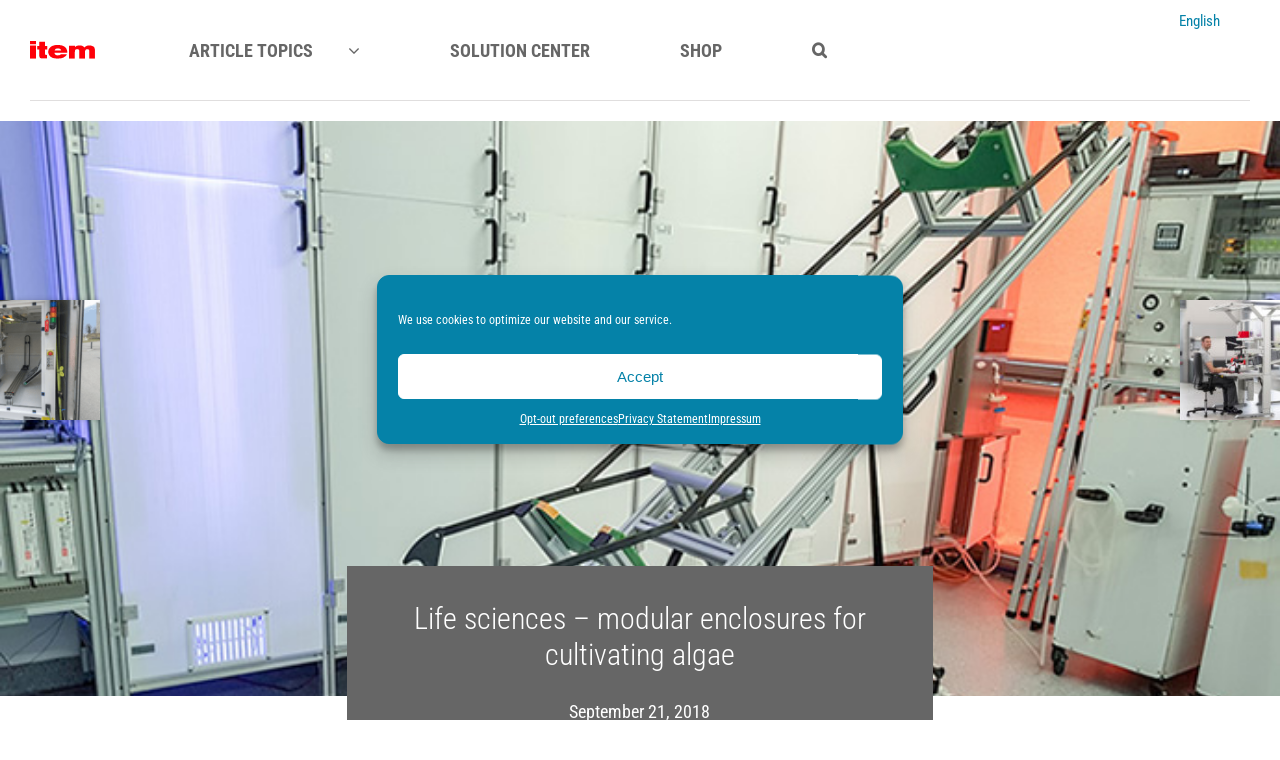

--- FILE ---
content_type: text/html; charset=UTF-8
request_url: https://item24us.news/life-sciences-modular-enclosures-for-cultivating-algae/
body_size: 29110
content:
<!DOCTYPE html>
<html class="avada-html-layout-wide avada-html-header-position-top avada-is-100-percent-template" lang="en-US" prefix="og: http://ogp.me/ns# fb: http://ogp.me/ns/fb#" prefix="og: https://ogp.me/ns#">
<head>
	<meta http-equiv="X-UA-Compatible" content="IE=edge" />
	<meta http-equiv="Content-Type" content="text/html; charset=utf-8"/>
	<meta name="viewport" content="width=device-width, initial-scale=1" />
	<link rel="alternate" hreflang="en-us" href="https://item24us.news/life-sciences-modular-enclosures-for-cultivating-algae/" />
<link rel="alternate" hreflang="x-default" href="https://item24us.news/life-sciences-modular-enclosures-for-cultivating-algae/" />

<!-- Search Engine Optimization by Rank Math PRO - https://rankmath.com/ -->
<title>Life sciences – modular enclosures for cultivating algae | item America - News &amp; Stories</title>
<meta name="description" content="Algae farming has become increasingly important in the pharmaceutical and nutraceutical industries over the past few years. Numerous types of algae possess"/>
<meta name="robots" content="follow, index, max-snippet:-1, max-video-preview:-1, max-image-preview:large"/>
<link rel="canonical" href="https://item24us.news/life-sciences-modular-enclosures-for-cultivating-algae/" />
<meta property="og:locale" content="en_US" />
<meta property="og:type" content="article" />
<meta property="og:title" content="Life sciences – modular enclosures for cultivating algae | item America - News &amp; Stories" />
<meta property="og:description" content="Algae farming has become increasingly important in the pharmaceutical and nutraceutical industries over the past few years. Numerous types of algae possess" />
<meta property="og:url" content="https://item24us.news/life-sciences-modular-enclosures-for-cultivating-algae/" />
<meta property="og:site_name" content="item America - News &amp; Stories" />
<meta property="article:publisher" content="https://www.facebook.com/itemAmerica/" />
<meta property="article:section" content="News" />
<meta property="og:updated_time" content="2020-02-12T00:29:13+00:00" />
<meta property="og:image" content="https://item24us.news/wp-content/uploads/2018/10/life_science_modular_enclosures_1.jpg" />
<meta property="og:image:secure_url" content="https://item24us.news/wp-content/uploads/2018/10/life_science_modular_enclosures_1.jpg" />
<meta property="og:image:width" content="690" />
<meta property="og:image:height" content="460" />
<meta property="og:image:alt" content="Life sciences – modular enclosures for cultivating algae" />
<meta property="og:image:type" content="image/jpeg" />
<meta property="article:published_time" content="2018-09-21T08:18:00+00:00" />
<meta property="article:modified_time" content="2020-02-12T00:29:13+00:00" />
<meta name="twitter:card" content="summary_large_image" />
<meta name="twitter:title" content="Life sciences – modular enclosures for cultivating algae | item America - News &amp; Stories" />
<meta name="twitter:description" content="Algae farming has become increasingly important in the pharmaceutical and nutraceutical industries over the past few years. Numerous types of algae possess" />
<meta name="twitter:site" content="@ItemAmerica" />
<meta name="twitter:creator" content="@ItemAmerica" />
<meta name="twitter:image" content="https://item24us.news/wp-content/uploads/2018/10/life_science_modular_enclosures_1.jpg" />
<meta name="twitter:label1" content="Written by" />
<meta name="twitter:data1" content="BlogAdminUS" />
<meta name="twitter:label2" content="Time to read" />
<meta name="twitter:data2" content="3 minutes" />
<script type="application/ld+json" class="rank-math-schema-pro">{"@context":"https://schema.org","@graph":[{"@type":"Place","@id":"https://item24us.news/#place","address":{"@type":"PostalAddress","streetAddress":"12105 Insurance Way","addressLocality":"Hagerstown,","postalCode":"MD 21740","addressCountry":"USA"}},{"@type":["Corporation","Organization"],"@id":"https://item24us.news/#organization","name":"item America - News &amp; Stories","url":"https://item24us.news","sameAs":["https://www.facebook.com/itemAmerica/","https://twitter.com/ItemAmerica"],"email":"sales@item24.us","address":{"@type":"PostalAddress","streetAddress":"12105 Insurance Way","addressLocality":"Hagerstown,","postalCode":"MD 21740","addressCountry":"USA"},"logo":{"@type":"ImageObject","@id":"https://item24us.news/#logo","url":"https://item24us.news/wp-content/uploads/2017/10/item_America_LOGO_xl.png","contentUrl":"https://item24us.news/wp-content/uploads/2017/10/item_America_LOGO_xl.png","caption":"item America - News &amp; Stories","inLanguage":"en-US","width":"223","height":"63"},"contactPoint":[{"@type":"ContactPoint","telephone":"+1 800 683 3979","contactType":"customer support"}],"location":{"@id":"https://item24us.news/#place"}},{"@type":"WebSite","@id":"https://item24us.news/#website","url":"https://item24us.news","name":"item America - News &amp; Stories","alternateName":"item America - News &amp; Stories","publisher":{"@id":"https://item24us.news/#organization"},"inLanguage":"en-US"},{"@type":"ImageObject","@id":"https://item24us.news/wp-content/uploads/2018/10/life_science_modular_enclosures_1.jpg","url":"https://item24us.news/wp-content/uploads/2018/10/life_science_modular_enclosures_1.jpg","width":"690","height":"460","caption":"Life sciences \u2013 modular enclosures for cultivating algae","inLanguage":"en-US"},{"@type":"WebPage","@id":"https://item24us.news/life-sciences-modular-enclosures-for-cultivating-algae/#webpage","url":"https://item24us.news/life-sciences-modular-enclosures-for-cultivating-algae/","name":"Life sciences \u2013 modular enclosures for cultivating algae | item America - News &amp; Stories","datePublished":"2018-09-21T08:18:00+00:00","dateModified":"2020-02-12T00:29:13+00:00","isPartOf":{"@id":"https://item24us.news/#website"},"primaryImageOfPage":{"@id":"https://item24us.news/wp-content/uploads/2018/10/life_science_modular_enclosures_1.jpg"},"inLanguage":"en-US"},{"@type":"Person","@id":"https://item24us.news/author/blogadminus/","name":"BlogAdminUS","url":"https://item24us.news/author/blogadminus/","image":{"@type":"ImageObject","@id":"https://secure.gravatar.com/avatar/37222d80c9047d7c9845234a8ad9b9e2c9e93861224c542046d4e678fc1c2de0?s=96&amp;d=mm&amp;r=g","url":"https://secure.gravatar.com/avatar/37222d80c9047d7c9845234a8ad9b9e2c9e93861224c542046d4e678fc1c2de0?s=96&amp;d=mm&amp;r=g","caption":"BlogAdminUS","inLanguage":"en-US"},"worksFor":{"@id":"https://item24us.news/#organization"}},{"@type":"BlogPosting","headline":"Life sciences \u2013 modular enclosures for cultivating algae | item America - News &amp; Stories","datePublished":"2018-09-21T08:18:00+00:00","dateModified":"2020-02-12T00:29:13+00:00","articleSection":"News","author":{"@id":"https://item24us.news/author/blogadminus/","name":"BlogAdminUS"},"publisher":{"@id":"https://item24us.news/#organization"},"description":"Algae farming has become increasingly important in the pharmaceutical and nutraceutical industries over the past few years. Numerous types of algae possess","name":"Life sciences \u2013 modular enclosures for cultivating algae | item America - News &amp; Stories","@id":"https://item24us.news/life-sciences-modular-enclosures-for-cultivating-algae/#richSnippet","isPartOf":{"@id":"https://item24us.news/life-sciences-modular-enclosures-for-cultivating-algae/#webpage"},"image":{"@id":"https://item24us.news/wp-content/uploads/2018/10/life_science_modular_enclosures_1.jpg"},"inLanguage":"en-US","mainEntityOfPage":{"@id":"https://item24us.news/life-sciences-modular-enclosures-for-cultivating-algae/#webpage"}}]}</script>
<!-- /Rank Math WordPress SEO plugin -->

<link rel="alternate" type="application/rss+xml" title="item America - News &amp; Stories &raquo; Feed" href="https://item24us.news/feed/" />
<link rel="alternate" type="application/rss+xml" title="item America - News &amp; Stories &raquo; Comments Feed" href="https://item24us.news/comments/feed/" />
		
		
		
				<link rel="alternate" type="application/rss+xml" title="item America - News &amp; Stories &raquo; Life sciences – modular enclosures for cultivating algae Comments Feed" href="https://item24us.news/life-sciences-modular-enclosures-for-cultivating-algae/feed/" />
<link rel="alternate" title="oEmbed (JSON)" type="application/json+oembed" href="https://item24us.news/wp-json/oembed/1.0/embed?url=https%3A%2F%2Fitem24us.news%2Flife-sciences-modular-enclosures-for-cultivating-algae%2F" />
<link rel="alternate" title="oEmbed (XML)" type="text/xml+oembed" href="https://item24us.news/wp-json/oembed/1.0/embed?url=https%3A%2F%2Fitem24us.news%2Flife-sciences-modular-enclosures-for-cultivating-algae%2F&#038;format=xml" />
					<meta name="description" content="Algae farming is a new and highly promising branch of the life sciences sector.
Algae farming has become increasingly important in the pharmaceutical and nutraceutical industries over the past few years. Numerous types of algae possess properties that can boost our immune system, which opens up a new"/>
				
		<meta property="og:locale" content="en_US"/>
		<meta property="og:type" content="article"/>
		<meta property="og:site_name" content="item America - News &amp; Stories"/>
		<meta property="og:title" content="Life sciences – modular enclosures for cultivating algae | item America - News &amp; Stories"/>
				<meta property="og:description" content="Algae farming is a new and highly promising branch of the life sciences sector.
Algae farming has become increasingly important in the pharmaceutical and nutraceutical industries over the past few years. Numerous types of algae possess properties that can boost our immune system, which opens up a new"/>
				<meta property="og:url" content="https://item24us.news/life-sciences-modular-enclosures-for-cultivating-algae/"/>
										<meta property="article:published_time" content="2018-09-21T08:18:00+00:00"/>
							<meta property="article:modified_time" content="2020-02-12T00:29:13+00:00"/>
								<meta name="author" content="BlogAdminUS"/>
								<meta property="og:image" content="https://item24us.news/wp-content/uploads/2018/10/life_science_modular_enclosures_1.jpg"/>
		<meta property="og:image:width" content="690"/>
		<meta property="og:image:height" content="460"/>
		<meta property="og:image:type" content="image/jpeg"/>
				<style id='wp-img-auto-sizes-contain-inline-css' type='text/css'>
img:is([sizes=auto i],[sizes^="auto," i]){contain-intrinsic-size:3000px 1500px}
/*# sourceURL=wp-img-auto-sizes-contain-inline-css */
</style>
<link rel='stylesheet' id='wpml-legacy-dropdown-click-0-css' href='https://item24us.news/wp-content/plugins/sitepress-multilingual-cms/templates/language-switchers/legacy-dropdown-click/style.min.css?ver=1' type='text/css' media='all' />
<link rel='stylesheet' id='wpml-legacy-horizontal-list-0-css' href='https://item24us.news/wp-content/plugins/sitepress-multilingual-cms/templates/language-switchers/legacy-list-horizontal/style.min.css?ver=1' type='text/css' media='all' />
<link rel='stylesheet' id='wpml-legacy-post-translations-0-css' href='https://item24us.news/wp-content/plugins/sitepress-multilingual-cms/templates/language-switchers/legacy-post-translations/style.min.css?ver=1' type='text/css' media='all' />
<link rel='stylesheet' id='wpml-menu-item-0-css' href='https://item24us.news/wp-content/plugins/sitepress-multilingual-cms/templates/language-switchers/menu-item/style.min.css?ver=1' type='text/css' media='all' />
<link rel='stylesheet' id='cmplz-general-css' href='https://item24us.news/wp-content/plugins/complianz-gdpr/assets/css/cookieblocker.min.css?ver=1765306444' type='text/css' media='all' />
<link rel='stylesheet' id='cms-navigation-style-base-css' href='https://item24us.news/wp-content/plugins/wpml-cms-nav/res/css/cms-navigation-base.css?ver=1.5.6' type='text/css' media='screen' />
<link rel='stylesheet' id='cms-navigation-style-css' href='https://item24us.news/wp-content/plugins/wpml-cms-nav/res/css/cms-navigation.css?ver=1.5.6' type='text/css' media='screen' />
<link rel='stylesheet' id='fusion-dynamic-css-css' href='https://item24us.news/wp-content/uploads/fusion-styles/a7c8ff6e0d06e97d13a1b502ea20fb02.min.css?ver=3.12.2' type='text/css' media='all' />
<!--n2css--><!--n2js--><script type="text/javascript" id="wpml-cookie-js-extra">
/* <![CDATA[ */
var wpml_cookies = {"wp-wpml_current_language":{"value":"en","expires":1,"path":"/"}};
var wpml_cookies = {"wp-wpml_current_language":{"value":"en","expires":1,"path":"/"}};
//# sourceURL=wpml-cookie-js-extra
/* ]]> */
</script>
<script type="text/javascript" src="https://item24us.news/wp-content/plugins/sitepress-multilingual-cms/res/js/cookies/language-cookie.js?ver=476000" id="wpml-cookie-js" defer="defer" data-wp-strategy="defer"></script>
<script type="text/javascript" src="https://item24us.news/wp-content/plugins/sitepress-multilingual-cms/templates/language-switchers/legacy-dropdown-click/script.min.js?ver=1" id="wpml-legacy-dropdown-click-0-js"></script>
<link rel="https://api.w.org/" href="https://item24us.news/wp-json/" /><link rel="alternate" title="JSON" type="application/json" href="https://item24us.news/wp-json/wp/v2/posts/2253" /><link rel="EditURI" type="application/rsd+xml" title="RSD" href="https://item24us.news/xmlrpc.php?rsd" />
<meta name="generator" content="WordPress 6.9" />
<link rel='shortlink' href='https://item24us.news/?p=2253' />
<meta name="generator" content="WPML ver:4.7.6 stt:1,2;" />
			<style>.cmplz-hidden {
					display: none !important;
				}</style><style type="text/css" id="css-fb-visibility">@media screen and (max-width: 640px){.fusion-no-small-visibility{display:none !important;}body .sm-text-align-center{text-align:center !important;}body .sm-text-align-left{text-align:left !important;}body .sm-text-align-right{text-align:right !important;}body .sm-flex-align-center{justify-content:center !important;}body .sm-flex-align-flex-start{justify-content:flex-start !important;}body .sm-flex-align-flex-end{justify-content:flex-end !important;}body .sm-mx-auto{margin-left:auto !important;margin-right:auto !important;}body .sm-ml-auto{margin-left:auto !important;}body .sm-mr-auto{margin-right:auto !important;}body .fusion-absolute-position-small{position:absolute;top:auto;width:100%;}.awb-sticky.awb-sticky-small{ position: sticky; top: var(--awb-sticky-offset,0); }}@media screen and (min-width: 641px) and (max-width: 1024px){.fusion-no-medium-visibility{display:none !important;}body .md-text-align-center{text-align:center !important;}body .md-text-align-left{text-align:left !important;}body .md-text-align-right{text-align:right !important;}body .md-flex-align-center{justify-content:center !important;}body .md-flex-align-flex-start{justify-content:flex-start !important;}body .md-flex-align-flex-end{justify-content:flex-end !important;}body .md-mx-auto{margin-left:auto !important;margin-right:auto !important;}body .md-ml-auto{margin-left:auto !important;}body .md-mr-auto{margin-right:auto !important;}body .fusion-absolute-position-medium{position:absolute;top:auto;width:100%;}.awb-sticky.awb-sticky-medium{ position: sticky; top: var(--awb-sticky-offset,0); }}@media screen and (min-width: 1025px){.fusion-no-large-visibility{display:none !important;}body .lg-text-align-center{text-align:center !important;}body .lg-text-align-left{text-align:left !important;}body .lg-text-align-right{text-align:right !important;}body .lg-flex-align-center{justify-content:center !important;}body .lg-flex-align-flex-start{justify-content:flex-start !important;}body .lg-flex-align-flex-end{justify-content:flex-end !important;}body .lg-mx-auto{margin-left:auto !important;margin-right:auto !important;}body .lg-ml-auto{margin-left:auto !important;}body .lg-mr-auto{margin-right:auto !important;}body .fusion-absolute-position-large{position:absolute;top:auto;width:100%;}.awb-sticky.awb-sticky-large{ position: sticky; top: var(--awb-sticky-offset,0); }}</style>		<style type="text/css" id="wp-custom-css">
			#wrapper .post-content blockquote, .comment-text blockquote, .fusion-body blockquote, .fusion-pagination .current, .fusion-pagination .page-numbers.current, .pagination .current, .progress-bar-content {
    border-color: #e8381f;
}		</style>
				<script type="text/javascript">
			var doc = document.documentElement;
			doc.setAttribute( 'data-useragent', navigator.userAgent );
		</script>
		<style type="text/css" id="fusion-builder-template-footer-css">.pvc_stats {  
    display: none !important;
}</style><!-- Google Tag Manager -->

<script>(function(w,d,s,l,i){w[l]=w[l]||[];w[l].push({'gtm.start': new Date().getTime(),event:'gtm.js'});var f=d.getElementsByTagName(s)[0],
j=d.createElement(s),dl=l!='dataLayer'?'&l='+l:'';j.async=true;j.src= 'https://www.googletagmanager.com/gtm.js?id='+i+dl;f.parentNode.insertBefore(j,f);
})(window,document,'script','dataLayer','GTM-K8F44MD');</script>
	<!-- WebSights Header -->
<script>

(function() {
var zi = document.createElement('script');
zi.type = 'text/javascript';
zi.async = true;
zi.referrerPolicy = 'unsafe-url';
zi.src = 'https://ws.zoominfo.com/pixel/62f68cb3a4cf97008ef6e9f5';
var s = document.getElementsByTagName('script')[0];
s.parentNode.insertBefore(zi, s);
})();

</script>

<!-- Freshchat Tracking -->
<script src='//fw-cdn.com/2308124/2946269.js' chat='true'>
</script><style id='global-styles-inline-css' type='text/css'>
:root{--wp--preset--aspect-ratio--square: 1;--wp--preset--aspect-ratio--4-3: 4/3;--wp--preset--aspect-ratio--3-4: 3/4;--wp--preset--aspect-ratio--3-2: 3/2;--wp--preset--aspect-ratio--2-3: 2/3;--wp--preset--aspect-ratio--16-9: 16/9;--wp--preset--aspect-ratio--9-16: 9/16;--wp--preset--color--black: #000000;--wp--preset--color--cyan-bluish-gray: #abb8c3;--wp--preset--color--white: #ffffff;--wp--preset--color--pale-pink: #f78da7;--wp--preset--color--vivid-red: #cf2e2e;--wp--preset--color--luminous-vivid-orange: #ff6900;--wp--preset--color--luminous-vivid-amber: #fcb900;--wp--preset--color--light-green-cyan: #7bdcb5;--wp--preset--color--vivid-green-cyan: #00d084;--wp--preset--color--pale-cyan-blue: #8ed1fc;--wp--preset--color--vivid-cyan-blue: #0693e3;--wp--preset--color--vivid-purple: #9b51e0;--wp--preset--color--awb-color-1: rgba(255,255,255,1);--wp--preset--color--awb-color-2: rgba(246,246,246,1);--wp--preset--color--awb-color-3: rgba(235,234,234,1);--wp--preset--color--awb-color-4: rgba(224,222,222,1);--wp--preset--color--awb-color-5: rgba(116,116,116,1);--wp--preset--color--awb-color-6: rgba(5,130,168,1);--wp--preset--color--awb-color-7: rgba(102,102,102,1);--wp--preset--color--awb-color-8: rgba(51,51,51,1);--wp--preset--color--awb-color-custom-10: rgba(0,0,0,1);--wp--preset--color--awb-color-custom-11: rgba(229,229,229,1);--wp--preset--color--awb-color-custom-12: rgba(225,7,7,1);--wp--preset--color--awb-color-custom-13: rgba(221,221,221,1);--wp--preset--color--awb-color-custom-14: rgba(235,234,234,0.8);--wp--preset--gradient--vivid-cyan-blue-to-vivid-purple: linear-gradient(135deg,rgb(6,147,227) 0%,rgb(155,81,224) 100%);--wp--preset--gradient--light-green-cyan-to-vivid-green-cyan: linear-gradient(135deg,rgb(122,220,180) 0%,rgb(0,208,130) 100%);--wp--preset--gradient--luminous-vivid-amber-to-luminous-vivid-orange: linear-gradient(135deg,rgb(252,185,0) 0%,rgb(255,105,0) 100%);--wp--preset--gradient--luminous-vivid-orange-to-vivid-red: linear-gradient(135deg,rgb(255,105,0) 0%,rgb(207,46,46) 100%);--wp--preset--gradient--very-light-gray-to-cyan-bluish-gray: linear-gradient(135deg,rgb(238,238,238) 0%,rgb(169,184,195) 100%);--wp--preset--gradient--cool-to-warm-spectrum: linear-gradient(135deg,rgb(74,234,220) 0%,rgb(151,120,209) 20%,rgb(207,42,186) 40%,rgb(238,44,130) 60%,rgb(251,105,98) 80%,rgb(254,248,76) 100%);--wp--preset--gradient--blush-light-purple: linear-gradient(135deg,rgb(255,206,236) 0%,rgb(152,150,240) 100%);--wp--preset--gradient--blush-bordeaux: linear-gradient(135deg,rgb(254,205,165) 0%,rgb(254,45,45) 50%,rgb(107,0,62) 100%);--wp--preset--gradient--luminous-dusk: linear-gradient(135deg,rgb(255,203,112) 0%,rgb(199,81,192) 50%,rgb(65,88,208) 100%);--wp--preset--gradient--pale-ocean: linear-gradient(135deg,rgb(255,245,203) 0%,rgb(182,227,212) 50%,rgb(51,167,181) 100%);--wp--preset--gradient--electric-grass: linear-gradient(135deg,rgb(202,248,128) 0%,rgb(113,206,126) 100%);--wp--preset--gradient--midnight: linear-gradient(135deg,rgb(2,3,129) 0%,rgb(40,116,252) 100%);--wp--preset--font-size--small: 11.25px;--wp--preset--font-size--medium: 20px;--wp--preset--font-size--large: 22.5px;--wp--preset--font-size--x-large: 42px;--wp--preset--font-size--normal: 15px;--wp--preset--font-size--xlarge: 30px;--wp--preset--font-size--huge: 45px;--wp--preset--spacing--20: 0.44rem;--wp--preset--spacing--30: 0.67rem;--wp--preset--spacing--40: 1rem;--wp--preset--spacing--50: 1.5rem;--wp--preset--spacing--60: 2.25rem;--wp--preset--spacing--70: 3.38rem;--wp--preset--spacing--80: 5.06rem;--wp--preset--shadow--natural: 6px 6px 9px rgba(0, 0, 0, 0.2);--wp--preset--shadow--deep: 12px 12px 50px rgba(0, 0, 0, 0.4);--wp--preset--shadow--sharp: 6px 6px 0px rgba(0, 0, 0, 0.2);--wp--preset--shadow--outlined: 6px 6px 0px -3px rgb(255, 255, 255), 6px 6px rgb(0, 0, 0);--wp--preset--shadow--crisp: 6px 6px 0px rgb(0, 0, 0);}:where(.is-layout-flex){gap: 0.5em;}:where(.is-layout-grid){gap: 0.5em;}body .is-layout-flex{display: flex;}.is-layout-flex{flex-wrap: wrap;align-items: center;}.is-layout-flex > :is(*, div){margin: 0;}body .is-layout-grid{display: grid;}.is-layout-grid > :is(*, div){margin: 0;}:where(.wp-block-columns.is-layout-flex){gap: 2em;}:where(.wp-block-columns.is-layout-grid){gap: 2em;}:where(.wp-block-post-template.is-layout-flex){gap: 1.25em;}:where(.wp-block-post-template.is-layout-grid){gap: 1.25em;}.has-black-color{color: var(--wp--preset--color--black) !important;}.has-cyan-bluish-gray-color{color: var(--wp--preset--color--cyan-bluish-gray) !important;}.has-white-color{color: var(--wp--preset--color--white) !important;}.has-pale-pink-color{color: var(--wp--preset--color--pale-pink) !important;}.has-vivid-red-color{color: var(--wp--preset--color--vivid-red) !important;}.has-luminous-vivid-orange-color{color: var(--wp--preset--color--luminous-vivid-orange) !important;}.has-luminous-vivid-amber-color{color: var(--wp--preset--color--luminous-vivid-amber) !important;}.has-light-green-cyan-color{color: var(--wp--preset--color--light-green-cyan) !important;}.has-vivid-green-cyan-color{color: var(--wp--preset--color--vivid-green-cyan) !important;}.has-pale-cyan-blue-color{color: var(--wp--preset--color--pale-cyan-blue) !important;}.has-vivid-cyan-blue-color{color: var(--wp--preset--color--vivid-cyan-blue) !important;}.has-vivid-purple-color{color: var(--wp--preset--color--vivid-purple) !important;}.has-black-background-color{background-color: var(--wp--preset--color--black) !important;}.has-cyan-bluish-gray-background-color{background-color: var(--wp--preset--color--cyan-bluish-gray) !important;}.has-white-background-color{background-color: var(--wp--preset--color--white) !important;}.has-pale-pink-background-color{background-color: var(--wp--preset--color--pale-pink) !important;}.has-vivid-red-background-color{background-color: var(--wp--preset--color--vivid-red) !important;}.has-luminous-vivid-orange-background-color{background-color: var(--wp--preset--color--luminous-vivid-orange) !important;}.has-luminous-vivid-amber-background-color{background-color: var(--wp--preset--color--luminous-vivid-amber) !important;}.has-light-green-cyan-background-color{background-color: var(--wp--preset--color--light-green-cyan) !important;}.has-vivid-green-cyan-background-color{background-color: var(--wp--preset--color--vivid-green-cyan) !important;}.has-pale-cyan-blue-background-color{background-color: var(--wp--preset--color--pale-cyan-blue) !important;}.has-vivid-cyan-blue-background-color{background-color: var(--wp--preset--color--vivid-cyan-blue) !important;}.has-vivid-purple-background-color{background-color: var(--wp--preset--color--vivid-purple) !important;}.has-black-border-color{border-color: var(--wp--preset--color--black) !important;}.has-cyan-bluish-gray-border-color{border-color: var(--wp--preset--color--cyan-bluish-gray) !important;}.has-white-border-color{border-color: var(--wp--preset--color--white) !important;}.has-pale-pink-border-color{border-color: var(--wp--preset--color--pale-pink) !important;}.has-vivid-red-border-color{border-color: var(--wp--preset--color--vivid-red) !important;}.has-luminous-vivid-orange-border-color{border-color: var(--wp--preset--color--luminous-vivid-orange) !important;}.has-luminous-vivid-amber-border-color{border-color: var(--wp--preset--color--luminous-vivid-amber) !important;}.has-light-green-cyan-border-color{border-color: var(--wp--preset--color--light-green-cyan) !important;}.has-vivid-green-cyan-border-color{border-color: var(--wp--preset--color--vivid-green-cyan) !important;}.has-pale-cyan-blue-border-color{border-color: var(--wp--preset--color--pale-cyan-blue) !important;}.has-vivid-cyan-blue-border-color{border-color: var(--wp--preset--color--vivid-cyan-blue) !important;}.has-vivid-purple-border-color{border-color: var(--wp--preset--color--vivid-purple) !important;}.has-vivid-cyan-blue-to-vivid-purple-gradient-background{background: var(--wp--preset--gradient--vivid-cyan-blue-to-vivid-purple) !important;}.has-light-green-cyan-to-vivid-green-cyan-gradient-background{background: var(--wp--preset--gradient--light-green-cyan-to-vivid-green-cyan) !important;}.has-luminous-vivid-amber-to-luminous-vivid-orange-gradient-background{background: var(--wp--preset--gradient--luminous-vivid-amber-to-luminous-vivid-orange) !important;}.has-luminous-vivid-orange-to-vivid-red-gradient-background{background: var(--wp--preset--gradient--luminous-vivid-orange-to-vivid-red) !important;}.has-very-light-gray-to-cyan-bluish-gray-gradient-background{background: var(--wp--preset--gradient--very-light-gray-to-cyan-bluish-gray) !important;}.has-cool-to-warm-spectrum-gradient-background{background: var(--wp--preset--gradient--cool-to-warm-spectrum) !important;}.has-blush-light-purple-gradient-background{background: var(--wp--preset--gradient--blush-light-purple) !important;}.has-blush-bordeaux-gradient-background{background: var(--wp--preset--gradient--blush-bordeaux) !important;}.has-luminous-dusk-gradient-background{background: var(--wp--preset--gradient--luminous-dusk) !important;}.has-pale-ocean-gradient-background{background: var(--wp--preset--gradient--pale-ocean) !important;}.has-electric-grass-gradient-background{background: var(--wp--preset--gradient--electric-grass) !important;}.has-midnight-gradient-background{background: var(--wp--preset--gradient--midnight) !important;}.has-small-font-size{font-size: var(--wp--preset--font-size--small) !important;}.has-medium-font-size{font-size: var(--wp--preset--font-size--medium) !important;}.has-large-font-size{font-size: var(--wp--preset--font-size--large) !important;}.has-x-large-font-size{font-size: var(--wp--preset--font-size--x-large) !important;}
/*# sourceURL=global-styles-inline-css */
</style>
</head>

<body class="wp-singular post-template-default single single-post postid-2253 single-format-standard wp-theme-Avada wp-child-theme-Avada-Child-Theme fusion-image-hovers fusion-pagination-sizing fusion-button_type-flat fusion-button_span-no fusion-button_gradient-linear avada-image-rollover-circle-yes avada-image-rollover-yes avada-image-rollover-direction-fade fusion-has-button-gradient fusion-body ltr fusion-sticky-header no-mobile-sticky-header fusion-disable-outline fusion-sub-menu-fade mobile-logo-pos-left layout-wide-mode avada-has-boxed-modal-shadow-medium layout-scroll-offset-full fusion-top-header menu-text-align-center mobile-menu-design-modern fusion-show-pagination-text fusion-header-layout-v4 avada-responsive avada-footer-fx-none avada-menu-highlight-style-arrow fusion-search-form-classic fusion-main-menu-search-overlay fusion-avatar-square avada-sticky-shrinkage avada-dropdown-styles avada-blog-layout-grid avada-blog-archive-layout-grid avada-header-shadow-yes avada-menu-icon-position-left avada-has-megamenu-shadow avada-has-mainmenu-dropdown-divider avada-has-main-nav-search-icon avada-has-breadcrumb-mobile-hidden avada-has-titlebar-hide avada-has-pagination-padding avada-flyout-menu-direction-fade avada-ec-views-v1" data-awb-post-id="2253">
	<!-- Google Tag Manager -->
<script>(function(w,d,s,l,i){w[l]=w[l]||[];w[l].push({'gtm.start':
new Date().getTime(),event:'gtm.js'});var f=d.getElementsByTagName(s)[0],
j=d.createElement(s),dl=l!='dataLayer'?'&l='+l:'';j.async=true;j.src=
'https://www.googletagmanager.com/gtm.js?id='+i+dl;f.parentNode.insertBefore(j,f);
})(window,document,'script','dataLayer','GTM-K8F44MD');</script>
<!-- End Google Tag Manager -->	<a class="skip-link screen-reader-text" href="#content">Skip to content</a>

	<div id="boxed-wrapper">
		
		<div id="wrapper" class="fusion-wrapper">
			<div id="home" style="position:relative;top:-1px;"></div>
												<div class="fusion-tb-header"><div class="fusion-fullwidth fullwidth-box fusion-builder-row-1 fusion-flex-container has-pattern-background has-mask-background hundred-percent-fullwidth non-hundred-percent-height-scrolling fusion-no-small-visibility fusion-no-medium-visibility fusion-sticky-container fusion-custom-z-index" style="--awb-border-sizes-top:0px;--awb-border-sizes-bottom:0px;--awb-border-sizes-left:0px;--awb-border-sizes-right:0px;--awb-border-color:var(--awb-color1);--awb-border-radius-top-left:0px;--awb-border-radius-top-right:0px;--awb-border-radius-bottom-right:0px;--awb-border-radius-bottom-left:0px;--awb-z-index:152;--awb-padding-top:0px;--awb-padding-right:30px;--awb-padding-bottom:0px;--awb-padding-left:30px;--awb-padding-top-small:20px;--awb-padding-bottom-small:20px;--awb-margin-top:0px;--awb-margin-bottom:0px;--awb-background-color:#ffffff;--awb-flex-wrap:wrap;" data-transition-offset="0" data-sticky-offset="0" data-scroll-offset="0" data-sticky-small-visibility="1" data-sticky-medium-visibility="1" data-sticky-large-visibility="1" ><div class="fusion-builder-row fusion-row fusion-flex-align-items-stretch fusion-flex-content-wrap" style="width:102% !important;max-width:102% !important;margin-left: calc(-2% / 2 );margin-right: calc(-2% / 2 );"><div class="fusion-layout-column fusion_builder_column fusion-builder-column-0 fusion-flex-column" style="--awb-padding-right:35px;--awb-bg-size:cover;--awb-width-large:10%;--awb-margin-top-large:0px;--awb-spacing-right-large:9.8%;--awb-margin-bottom-large:0px;--awb-spacing-left-large:9.8%;--awb-width-medium:100%;--awb-order-medium:0;--awb-spacing-right-medium:0.98%;--awb-spacing-left-medium:0.98%;--awb-width-small:50%;--awb-order-small:0;--awb-spacing-right-small:1.96%;--awb-spacing-left-small:1.96%;" data-scroll-devices="small-visibility,medium-visibility,large-visibility"><div class="fusion-column-wrapper fusion-column-has-shadow fusion-flex-justify-content-center fusion-content-layout-column"><div class="fusion-image-element " style="--awb-max-width:260px;--awb-caption-title-font-family:var(--h2_typography-font-family);--awb-caption-title-font-weight:var(--h2_typography-font-weight);--awb-caption-title-font-style:var(--h2_typography-font-style);--awb-caption-title-size:var(--h2_typography-font-size);--awb-caption-title-transform:var(--h2_typography-text-transform);--awb-caption-title-line-height:var(--h2_typography-line-height);--awb-caption-title-letter-spacing:var(--h2_typography-letter-spacing);"><span class=" fusion-imageframe imageframe-none imageframe-1 hover-type-none"><a class="fusion-no-lightbox" href="https://item24us.news/" target="_self"><img decoding="async" alt="Item america - news &amp; stories" src="[data-uri]" data-orig-src="https://item24brasil.com/wp-content/uploads/2023/10/Item_logo.svg" class="lazyload img-responsive wp-image-10072" title="Life sciences – modular enclosures for cultivating algae 17"></a></span></div></div></div><div class="fusion-layout-column fusion_builder_column fusion-builder-column-1 fusion-flex-column" style="--awb-bg-size:cover;--awb-width-large:80%;--awb-margin-top-large:0px;--awb-spacing-right-large:1.225%;--awb-margin-bottom-large:0px;--awb-spacing-left-large:1.225%;--awb-width-medium:100%;--awb-order-medium:0;--awb-spacing-right-medium:0.98%;--awb-spacing-left-medium:0.98%;--awb-width-small:50%;--awb-order-small:0;--awb-spacing-right-small:1.96%;--awb-spacing-left-small:1.96%;" data-scroll-devices="small-visibility,medium-visibility,large-visibility"><div class="fusion-column-wrapper fusion-column-has-shadow fusion-flex-justify-content-flex-start fusion-content-layout-row fusion-flex-align-items-center"><nav class="awb-menu awb-menu_row awb-menu_em-click mobile-mode-collapse-to-button awb-menu_icons-left awb-menu_dc-yes mobile-trigger-fullwidth-off awb-menu_mobile-toggle awb-menu_indent-left close-on-outer-click-yes mobile-size-full-absolute loading mega-menu-loading awb-menu_desktop awb-menu_arrows-main awb-menu_dropdown awb-menu_expand-right awb-menu_transition-slide_up fusion-no-small-visibility fusion-no-medium-visibility" style="--awb-font-size:18px;--awb-line-height:1.2;--awb-text-transform:none;--awb-min-height:100px;--awb-border-radius-top-left:0px;--awb-border-radius-top-right:0px;--awb-border-radius-bottom-right:0px;--awb-border-radius-bottom-left:0px;--awb-gap:20px;--awb-justify-content:flex-end;--awb-items-padding-top:0px;--awb-items-padding-right:35px;--awb-items-padding-bottom:0px;--awb-items-padding-left:35px;--awb-border-top:0px;--awb-border-right:0px;--awb-border-bottom:0px;--awb-border-left:0px;--awb-color:var(--awb-color7);--awb-letter-spacing:0.0005em;--awb-active-color:#0582a8;--awb-submenu-border-radius-top-left:6px;--awb-submenu-border-radius-top-right:6px;--awb-submenu-border-radius-bottom-right:6px;--awb-submenu-border-radius-bottom-left:6px;--awb-arrows-size-height:23px;--awb-main-justify-content:flex-start;--awb-justify-title:flex-start;--awb-mobile-justify:flex-start;--awb-mobile-caret-left:auto;--awb-mobile-caret-right:0;--awb-box-shadow: 3px 10px 0px rgba(48,45,41,0.2);;--awb-fusion-font-family-typography:&quot;Roboto Condensed&quot;;--awb-fusion-font-style-typography:normal;--awb-fusion-font-weight-typography:700;--awb-fusion-font-family-submenu-typography:inherit;--awb-fusion-font-style-submenu-typography:normal;--awb-fusion-font-weight-submenu-typography:400;--awb-fusion-font-family-mobile-typography:inherit;--awb-fusion-font-style-mobile-typography:normal;--awb-fusion-font-weight-mobile-typography:400;" aria-label="Top Menu_2025" data-breakpoint="640" data-count="0" data-transition-type="center" data-transition-time="300" data-expand="right"><div class="awb-menu__search-overlay">		<form role="search" class="searchform fusion-search-form  fusion-live-search fusion-search-form-classic" method="get" action="https://item24us.news/">
			<div class="fusion-search-form-content">

				
				<div class="fusion-search-field search-field">
					<label><span class="screen-reader-text">Search for:</span>
													<input type="search" class="s fusion-live-search-input" name="s" id="fusion-live-search-input-0" autocomplete="off" placeholder="Search..." required aria-required="true" aria-label="Search..."/>
											</label>
				</div>
				<div class="fusion-search-button search-button">
					<input type="submit" class="fusion-search-submit searchsubmit" aria-label="Search" value="&#xf002;" />
										<div class="fusion-slider-loading"></div>
									</div>

				
			</div>


							<div class="fusion-search-results-wrapper"><div class="fusion-search-results"></div></div>
			
		</form>
		<div class="fusion-search-spacer"></div><a href="#" role="button" aria-label="Close Search" class="fusion-close-search"></a></div><button type="button" class="awb-menu__m-toggle awb-menu__m-toggle_no-text" aria-expanded="false" aria-controls="menu-top-menu_2025"><span class="awb-menu__m-toggle-inner"><span class="collapsed-nav-text"><span class="screen-reader-text">Toggle Navigation</span></span><span class="awb-menu__m-collapse-icon awb-menu__m-collapse-icon_no-text"><span class="awb-menu__m-collapse-icon-open awb-menu__m-collapse-icon-open_no-text fa-bars fas"></span><span class="awb-menu__m-collapse-icon-close awb-menu__m-collapse-icon-close_no-text fa-times fas"></span></span></span></button><ul id="menu-top-menu_2025" class="fusion-menu awb-menu__main-ul awb-menu__main-ul_row"><li  id="menu-item-8990"  class="menu-item menu-item-type-custom menu-item-object-custom menu-item-has-children menu-item-8990 awb-menu__li awb-menu__main-li awb-menu__main-li_regular awb-menu__main-li_with-main-arrow awb-menu__main-li_with-arrow"  data-item-id="8990"><span class="awb-menu__main-background-default awb-menu__main-background-default_center"></span><span class="awb-menu__main-background-active awb-menu__main-background-active_center"></span><a  href="#" class="awb-menu__main-a awb-menu__main-a_regular"><span class="menu-text">ARTICLE TOPICS</span></a><button type="button" aria-label="Open submenu of ARTICLE TOPICS" aria-expanded="false" class="awb-menu__open-nav-submenu_mobile awb-menu__open-nav-submenu_click awb-menu__open-nav-submenu_main awb-menu__megamenu_no_children"></button><div class="awb-menu__mega-wrap" id="awb-mega-menu-8988" data-width="site_width" style="--awb-megamenu-width:var(--site_width)"><div class="fusion-fullwidth fullwidth-box fusion-builder-row-1-1 fusion-flex-container has-pattern-background has-mask-background megamenu_pop nonhundred-percent-fullwidth non-hundred-percent-height-scrolling" style="--link_color: var(--awb-color8);--awb-border-radius-top-left:2px;--awb-border-radius-top-right:2px;--awb-border-radius-bottom-right:2px;--awb-border-radius-bottom-left:2px;--awb-overflow:hidden;--awb-padding-top:20px;--awb-padding-right:40px;--awb-padding-bottom:20px;--awb-padding-left:40px;--awb-margin-top:1px;--awb-background-color:var(--awb-color1);--awb-flex-wrap:wrap;--awb-box-shadow:2px 2px 3px 3px #878787;" ><div class="fusion-builder-row fusion-row fusion-flex-align-items-flex-start fusion-flex-content-wrap" style="max-width:1040px;margin-left: calc(-4% / 2 );margin-right: calc(-4% / 2 );"><div class="fusion-layout-column fusion_builder_column fusion-builder-column-2 fusion_builder_column_1_4 1_4 fusion-flex-column" style="--awb-bg-size:cover;--awb-width-large:25%;--awb-margin-top-large:0px;--awb-spacing-right-large:7.68%;--awb-margin-bottom-large:20px;--awb-spacing-left-large:7.68%;--awb-width-medium:100%;--awb-order-medium:0;--awb-spacing-right-medium:1.92%;--awb-spacing-left-medium:1.92%;--awb-width-small:100%;--awb-order-small:0;--awb-spacing-right-small:1.92%;--awb-spacing-left-small:1.92%;"><div class="fusion-column-wrapper fusion-column-has-shadow fusion-flex-justify-content-flex-start fusion-content-layout-column"><div class="fusion-text fusion-text-1"><p><img decoding="async" class="lazyload alignleft wp-image-9235 size-full" src="data:image/svg+xml,%3Csvg%20xmlns%3D%27http%3A%2F%2Fwww.w3.org%2F2000%2Fsvg%27%20width%3D%2750%27%20height%3D%2750%27%20viewBox%3D%270%200%2050%2050%27%3E%3Crect%20width%3D%2750%27%20height%3D%2750%27%20fill-opacity%3D%220%22%2F%3E%3C%2Fsvg%3E" data-orig-src="https://item24us.news/wp-content/uploads/2025/07/icon_lps.svg" alt="Lean production" style="margin-right: 25px; margin-bottom: 20px;" width="50" height="50" title="Life sciences – modular enclosures for cultivating algae 1"><a class="nav-topic" title="Lean Production" href="https://item24us.news/lean-production/" target="_blank" rel="noopener">Lean<br />
Production</a></p>
</div></div></div><div class="fusion-layout-column fusion_builder_column fusion-builder-column-3 fusion_builder_column_1_4 1_4 fusion-flex-column" style="--awb-bg-size:cover;--awb-width-large:25%;--awb-margin-top-large:0px;--awb-spacing-right-large:7.68%;--awb-margin-bottom-large:20px;--awb-spacing-left-large:7.68%;--awb-width-medium:100%;--awb-order-medium:0;--awb-spacing-right-medium:1.92%;--awb-spacing-left-medium:1.92%;--awb-width-small:100%;--awb-order-small:0;--awb-spacing-right-small:1.92%;--awb-spacing-left-small:1.92%;"><div class="fusion-column-wrapper fusion-column-has-shadow fusion-flex-justify-content-flex-start fusion-content-layout-column"><div class="fusion-text fusion-text-2"><p><img decoding="async" class="lazyload wp-image-9258 size-full alignleft" style="margin-right: 25px; margin-bottom: 20px;" src="data:image/svg+xml,%3Csvg%20xmlns%3D%27http%3A%2F%2Fwww.w3.org%2F2000%2Fsvg%27%20width%3D%2750%27%20height%3D%2750%27%20viewBox%3D%270%200%2050%2050%27%3E%3Crect%20width%3D%2750%27%20height%3D%2750%27%20fill-opacity%3D%220%22%2F%3E%3C%2Fsvg%3E" data-orig-src="https://item24us.news/wp-content/uploads/2025/07/icon_projectviewer.svg" alt="Item america - news &amp; stories" width="50" height="50" title="Life sciences – modular enclosures for cultivating algae 2"><a class="nav-topic" title="Digitalization in Engineering" href="https://item24us.news/digitalization-in-engineering/" target="_blank" rel="noopener">Digitalization<br />
in Engineering</a></p>
</div></div></div><div class="fusion-layout-column fusion_builder_column fusion-builder-column-4 fusion_builder_column_1_4 1_4 fusion-flex-column" style="--awb-bg-size:cover;--awb-width-large:25%;--awb-margin-top-large:0px;--awb-spacing-right-large:7.68%;--awb-margin-bottom-large:20px;--awb-spacing-left-large:7.68%;--awb-width-medium:100%;--awb-order-medium:0;--awb-spacing-right-medium:1.92%;--awb-spacing-left-medium:1.92%;--awb-width-small:100%;--awb-order-small:0;--awb-spacing-right-small:1.92%;--awb-spacing-left-small:1.92%;"><div class="fusion-column-wrapper fusion-column-has-shadow fusion-flex-justify-content-flex-start fusion-content-layout-column"><div class="fusion-text fusion-text-3"><p><img decoding="async" class="lazyload wp-image-9258 size-full alignleft" style="margin-right: 25px; margin-bottom: 20px;" src="data:image/svg+xml,%3Csvg%20xmlns%3D%27http%3A%2F%2Fwww.w3.org%2F2000%2Fsvg%27%20width%3D%2750%27%20height%3D%2750%27%20viewBox%3D%270%200%2050%2050%27%3E%3Crect%20width%3D%2750%27%20height%3D%2750%27%20fill-opacity%3D%220%22%2F%3E%3C%2Fsvg%3E" data-orig-src="https://item24us.news/wp-content/uploads/2025/07/icon_automation.svg" alt="Item america - news &amp; stories" width="50" height="50" title="Life sciences – modular enclosures for cultivating algae 3"><a class="nav-topic" title="Industry Solutions" href="https://item24us.news/industry-solutions/ target=" rel="noopener">Industry<br />
Solutions</a></p>
</div></div></div><div class="fusion-layout-column fusion_builder_column fusion-builder-column-5 fusion_builder_column_1_4 1_4 fusion-flex-column" style="--awb-bg-size:cover;--awb-width-large:25%;--awb-margin-top-large:0px;--awb-spacing-right-large:7.68%;--awb-margin-bottom-large:20px;--awb-spacing-left-large:7.68%;--awb-width-medium:100%;--awb-order-medium:0;--awb-spacing-right-medium:1.92%;--awb-spacing-left-medium:1.92%;--awb-width-small:100%;--awb-order-small:0;--awb-spacing-right-small:1.92%;--awb-spacing-left-small:1.92%;"><div class="fusion-column-wrapper fusion-column-has-shadow fusion-flex-justify-content-flex-start fusion-content-layout-column"><div class="fusion-text fusion-text-4"><p><img decoding="async" class="lazyload alignleft wp-image-9206 " style="margin-right: 25px; margin-bottom: 20px;" src="[data-uri]" data-orig-src="https://item24us.news/wp-content/uploads/2025/07/icon-foerderbandtechnik_V2.svg" alt="Item america - news &amp; stories" width="50px" title="Life sciences – modular enclosures for cultivating algae 4"><a class="nav-topic" title="Manufacturing Trends" href="https://item24us.news/manufacturing-trends/" target="_blank" rel="noopener">Manufacturing<br />
Trends</a></p>
</div></div></div><div class="fusion-layout-column fusion_builder_column fusion-builder-column-6 fusion_builder_column_1_4 1_4 fusion-flex-column" style="--awb-bg-size:cover;--awb-width-large:25%;--awb-margin-top-large:0px;--awb-spacing-right-large:7.68%;--awb-margin-bottom-large:20px;--awb-spacing-left-large:7.68%;--awb-width-medium:100%;--awb-order-medium:0;--awb-spacing-right-medium:1.92%;--awb-spacing-left-medium:1.92%;--awb-width-small:100%;--awb-order-small:0;--awb-spacing-right-small:1.92%;--awb-spacing-left-small:1.92%;"><div class="fusion-column-wrapper fusion-column-has-shadow fusion-flex-justify-content-flex-start fusion-content-layout-column"><div class="fusion-text fusion-text-5"><p><img decoding="async" class="lazyload wp-image-9264 alignleft" style="margin-right: 25px; margin-bottom: 20px;" src="[data-uri]" data-orig-src="https://item24us.news/wp-content/uploads/2025/07/icon_robotik-anwendungen.svg" alt="Item america - news &amp; stories" width="50" title="Life sciences – modular enclosures for cultivating algae 5"><a class="nav-topic" title="Robotic Applications" href="https://item24us.news/robotic-applications/" target="_blank" rel="noopener">Robotic<br />
Applications</a></p>
</div></div></div><div class="fusion-layout-column fusion_builder_column fusion-builder-column-7 fusion_builder_column_1_4 1_4 fusion-flex-column" style="--awb-bg-size:cover;--awb-width-large:25%;--awb-margin-top-large:0px;--awb-spacing-right-large:7.68%;--awb-margin-bottom-large:20px;--awb-spacing-left-large:7.68%;--awb-width-medium:100%;--awb-order-medium:0;--awb-spacing-right-medium:1.92%;--awb-spacing-left-medium:1.92%;--awb-width-small:100%;--awb-order-small:0;--awb-spacing-right-small:1.92%;--awb-spacing-left-small:1.92%;"><div class="fusion-column-wrapper fusion-column-has-shadow fusion-flex-justify-content-flex-start fusion-content-layout-column"><div class="fusion-text fusion-text-6"><p><img decoding="async" class="lazyload alignleft wp-image-9206 " style="margin-right: 25px; margin-bottom: 20px;" src="[data-uri]" data-orig-src="https://item24us.news/wp-content/uploads/2025/07/Icon_item_Anwendung_Arbeitsplatzsysteme_grey.svg" alt="Item america - news &amp; stories" width="50px" title="Life sciences – modular enclosures for cultivating algae 6"><a class="nav-topic" title="Industrial Workbenches" href="https://item24us.news/industrial-workbenches/" target="_blank" rel="noopener">Industrial<br />
Workbenches</a></p>
</div></div></div><div class="fusion-layout-column fusion_builder_column fusion-builder-column-8 fusion_builder_column_1_4 1_4 fusion-flex-column" style="--awb-bg-size:cover;--awb-width-large:25%;--awb-margin-top-large:0px;--awb-spacing-right-large:7.68%;--awb-margin-bottom-large:20px;--awb-spacing-left-large:7.68%;--awb-width-medium:100%;--awb-order-medium:0;--awb-spacing-right-medium:1.92%;--awb-spacing-left-medium:1.92%;--awb-width-small:100%;--awb-order-small:0;--awb-spacing-right-small:1.92%;--awb-spacing-left-small:1.92%;"><div class="fusion-column-wrapper fusion-column-has-shadow fusion-flex-justify-content-flex-start fusion-content-layout-column"><div class="fusion-text fusion-text-7"><p><img decoding="async" class="lazyload alignleft wp-image-9206 " style="margin-right: 25px; margin-bottom: 20px;" src="[data-uri]" data-orig-src="https://item24us.news/wp-content/uploads/2025/07/Icon_item_Lean_grey.svg" alt="Item america - news &amp; stories" width="50px" title="Life sciences – modular enclosures for cultivating algae 7"><a class="nav-topic" title="Lego for Engineers" href="https://item24us.news/lego-for-engineers/" target="_blank" rel="noopener">Lego for<br />Engineers</a></p>
</div></div></div><div class="fusion-layout-column fusion_builder_column fusion-builder-column-9 fusion_builder_column_1_4 1_4 fusion-flex-column" style="--awb-bg-size:cover;--awb-width-large:25%;--awb-margin-top-large:0px;--awb-spacing-right-large:7.68%;--awb-margin-bottom-large:20px;--awb-spacing-left-large:7.68%;--awb-width-medium:100%;--awb-order-medium:0;--awb-spacing-right-medium:1.92%;--awb-spacing-left-medium:1.92%;--awb-width-small:100%;--awb-order-small:0;--awb-spacing-right-small:1.92%;--awb-spacing-left-small:1.92%;"><div class="fusion-column-wrapper fusion-column-has-shadow fusion-flex-justify-content-flex-start fusion-content-layout-column"><div class="fusion-text fusion-text-8"><p><img decoding="async" class="lazyload alignleft wp-image-9206 " style="margin-right: 25px; margin-bottom: 20px;" src="[data-uri]" data-orig-src="https://item24us.news/wp-content/uploads/2025/07/icon_partner.svg" alt="Item america - news &amp; stories" width="50px" title="Life sciences – modular enclosures for cultivating algae 8"><a class="nav-topic" title="Testimonials" href="https://item24us.news/testimonials/" target="_blank" rel="noopener">Testimonials</a></p>
</div></div></div></div></div>
</div></li><li  id="menu-item-8991"  class="menu-item menu-item-type-custom menu-item-object-custom menu-item-8991 awb-menu__li awb-menu__main-li awb-menu__main-li_regular"  data-item-id="8991"><span class="awb-menu__main-background-default awb-menu__main-background-default_center"></span><span class="awb-menu__main-background-active awb-menu__main-background-active_center"></span><a target="_blank" rel="noopener noreferrer" href="https://www.item24.online/" class="awb-menu__main-a awb-menu__main-a_regular"><span class="menu-text">SOLUTION CENTER</span></a></li><li  id="menu-item-8992"  class="menu-item menu-item-type-custom menu-item-object-custom menu-item-8992 awb-menu__li awb-menu__main-li awb-menu__main-li_regular"  data-item-id="8992"><span class="awb-menu__main-background-default awb-menu__main-background-default_center"></span><span class="awb-menu__main-background-active awb-menu__main-background-active_center"></span><a target="_blank" rel="noopener noreferrer" href="https://www.item24.com/en-us/" class="awb-menu__main-a awb-menu__main-a_regular"><span class="menu-text">SHOP</span></a></li><li  id="menu-item-9001"  class="menu-item menu-item-type-custom menu-item-object-custom custom-menu-search awb-menu__li_search-overlay menu-item-9001 awb-menu__li awb-menu__main-li awb-menu__main-li_regular"  data-item-id="9001"><span class="awb-menu__main-background-default awb-menu__main-background-default_center"></span><span class="awb-menu__main-background-active awb-menu__main-background-active_center"></span><a class="awb-menu__main-a awb-menu__main-a_regular fusion-main-menu-icon awb-menu__overlay-search-trigger trigger-overlay" href="#" aria-label="SEARCH" data-title="SEARCH" title="SEARCH" role="button" aria-expanded="false"></a><div class="awb-menu__search-inline awb-menu__search-inline_no-desktop">		<form role="search" class="searchform fusion-search-form  fusion-live-search fusion-search-form-classic" method="get" action="https://item24us.news/">
			<div class="fusion-search-form-content">

				
				<div class="fusion-search-field search-field">
					<label><span class="screen-reader-text">Search for:</span>
													<input type="search" class="s fusion-live-search-input" name="s" id="fusion-live-search-input-0" autocomplete="off" placeholder="Search..." required aria-required="true" aria-label="Search..."/>
											</label>
				</div>
				<div class="fusion-search-button search-button">
					<input type="submit" class="fusion-search-submit searchsubmit" aria-label="Search" value="&#xf002;" />
										<div class="fusion-slider-loading"></div>
									</div>

				
			</div>


							<div class="fusion-search-results-wrapper"><div class="fusion-search-results"></div></div>
			
		</form>
		<div class="fusion-search-spacer"></div><a href="#" role="button" aria-label="Close Search" class="fusion-close-search"></a></div></li></ul></nav></div></div><div class="fusion-layout-column fusion_builder_column fusion-builder-column-10 fusion-flex-column fusion-flex-align-self-flex-start" style="--awb-bg-size:cover;--awb-width-large:10%;--awb-margin-top-large:0px;--awb-spacing-right-large:9.8%;--awb-margin-bottom-large:20px;--awb-spacing-left-large:9.8%;--awb-width-medium:100%;--awb-order-medium:0;--awb-spacing-right-medium:0.98%;--awb-spacing-left-medium:0.98%;--awb-width-small:100%;--awb-order-small:0;--awb-spacing-right-small:0.98%;--awb-spacing-left-small:0.98%;" data-scroll-devices="small-visibility,medium-visibility,large-visibility"><div class="fusion-column-wrapper fusion-column-has-shadow fusion-flex-justify-content-center fusion-content-layout-row"><div class="fusion-text fusion-text-9">
<div class="wpml-ls-statics-shortcode_actions wpml-ls wpml-ls-legacy-list-horizontal">
	<ul><li class="wpml-ls-slot-shortcode_actions wpml-ls-item wpml-ls-item-en wpml-ls-current-language wpml-ls-first-item wpml-ls-last-item wpml-ls-item-legacy-list-horizontal">
				<a href="https://item24us.news/life-sciences-modular-enclosures-for-cultivating-algae/" class="wpml-ls-link">
                    <span class="wpml-ls-native">English</span></a>
			</li></ul>
</div>

</div></div></div><div class="fusion-layout-column fusion_builder_column fusion-builder-column-11 fusion_builder_column_1_1 1_1 fusion-flex-column" style="--awb-bg-size:cover;--awb-width-large:100%;--awb-margin-top-large:0px;--awb-spacing-right-large:0.98%;--awb-margin-bottom-large:20px;--awb-spacing-left-large:0.98%;--awb-width-medium:100%;--awb-order-medium:0;--awb-spacing-right-medium:0.98%;--awb-spacing-left-medium:0.98%;--awb-width-small:100%;--awb-order-small:0;--awb-spacing-right-small:0.98%;--awb-spacing-left-small:0.98%;"><div class="fusion-column-wrapper fusion-column-has-shadow fusion-flex-justify-content-flex-start fusion-content-layout-column"><div class="fusion-separator fusion-full-width-sep" style="align-self: center;margin-left: auto;margin-right: auto;width:100%;"><div class="fusion-separator-border sep-single sep-solid" style="--awb-height:20px;--awb-amount:20px;--awb-sep-color:var(--awb-color4);border-color:var(--awb-color4);border-top-width:1px;"></div></div></div></div></div></div><div class="fusion-fullwidth fullwidth-box fusion-builder-row-2 fusion-flex-container has-pattern-background has-mask-background hundred-percent-fullwidth non-hundred-percent-height-scrolling fusion-no-large-visibility fusion-custom-z-index" style="--awb-border-sizes-top:0px;--awb-border-sizes-bottom:0px;--awb-border-sizes-left:0px;--awb-border-sizes-right:0px;--awb-border-color:var(--awb-color1);--awb-border-radius-top-left:0px;--awb-border-radius-top-right:0px;--awb-border-radius-bottom-right:0px;--awb-border-radius-bottom-left:0px;--awb-z-index:152;--awb-padding-top:0px;--awb-padding-right:30px;--awb-padding-bottom:0px;--awb-padding-left:30px;--awb-padding-top-medium:20px;--awb-padding-bottom-medium:20px;--awb-padding-top-small:20px;--awb-padding-bottom-small:20px;--awb-margin-top:0px;--awb-margin-bottom:0px;--awb-background-color:#ffffff;--awb-flex-wrap:wrap;" ><div class="fusion-builder-row fusion-row fusion-flex-align-items-stretch fusion-flex-content-wrap" style="width:102% !important;max-width:102% !important;margin-left: calc(-2% / 2 );margin-right: calc(-2% / 2 );"><div class="fusion-layout-column fusion_builder_column fusion-builder-column-12 fusion_builder_column_3_5 3_5 fusion-flex-column fusion-flex-align-self-flex-start fusion-no-large-visibility" style="--awb-padding-right:35px;--awb-bg-size:cover;--awb-width-large:60%;--awb-margin-top-large:15px;--awb-spacing-right-large:1.6333333333333%;--awb-margin-bottom-large:0px;--awb-spacing-left-large:1.6333333333333%;--awb-width-medium:60%;--awb-order-medium:0;--awb-spacing-right-medium:1.6333333333333%;--awb-spacing-left-medium:1.6333333333333%;--awb-width-small:60%;--awb-order-small:0;--awb-spacing-right-small:1.6333333333333%;--awb-spacing-left-small:1.6333333333333%;" data-scroll-devices="small-visibility,medium-visibility,large-visibility"><div class="fusion-column-wrapper fusion-column-has-shadow fusion-flex-justify-content-flex-start fusion-content-layout-row"><div class="fusion-image-element " style="--awb-max-width:260px;--awb-caption-title-font-family:var(--h2_typography-font-family);--awb-caption-title-font-weight:var(--h2_typography-font-weight);--awb-caption-title-font-style:var(--h2_typography-font-style);--awb-caption-title-size:var(--h2_typography-font-size);--awb-caption-title-transform:var(--h2_typography-text-transform);--awb-caption-title-line-height:var(--h2_typography-line-height);--awb-caption-title-letter-spacing:var(--h2_typography-letter-spacing);"><span class=" fusion-imageframe imageframe-none imageframe-2 hover-type-none"><a class="fusion-no-lightbox" href="https://item24us.news/" target="_self"><img decoding="async" alt="Item america - news &amp; stories" src="[data-uri]" data-orig-src="https://item24brasil.com/wp-content/uploads/2023/10/Item_logo.svg" class="lazyload img-responsive wp-image-10072" title="Life sciences – modular enclosures for cultivating algae 17"></a></span></div></div></div><div class="fusion-layout-column fusion_builder_column fusion-builder-column-13 fusion_builder_column_2_5 2_5 fusion-flex-column fusion-flex-align-self-flex-start fusion-no-large-visibility" style="--awb-bg-size:cover;--awb-width-large:40%;--awb-margin-top-large:0px;--awb-spacing-right-large:2.45%;--awb-margin-bottom-large:20px;--awb-spacing-left-large:2.45%;--awb-width-medium:40%;--awb-order-medium:0;--awb-spacing-right-medium:2.45%;--awb-spacing-left-medium:2.45%;--awb-width-small:40%;--awb-order-small:0;--awb-spacing-right-small:2.45%;--awb-spacing-left-small:2.45%;" data-scroll-devices="small-visibility,medium-visibility,large-visibility"><div class="fusion-column-wrapper fusion-column-has-shadow fusion-flex-justify-content-flex-end fusion-content-layout-block"><div class="fusion-text fusion-text-10" style="--awb-content-alignment:right;">
<div class="wpml-ls-statics-shortcode_actions wpml-ls wpml-ls-legacy-list-horizontal">
	<ul><li class="wpml-ls-slot-shortcode_actions wpml-ls-item wpml-ls-item-en wpml-ls-current-language wpml-ls-first-item wpml-ls-last-item wpml-ls-item-legacy-list-horizontal">
				<a href="https://item24us.news/life-sciences-modular-enclosures-for-cultivating-algae/" class="wpml-ls-link">
                    <span class="wpml-ls-native">English</span></a>
			</li></ul>
</div>

</div></div></div><div class="fusion-layout-column fusion_builder_column fusion-builder-column-14 fusion_builder_column_1_1 1_1 fusion-flex-column" style="--awb-bg-size:cover;--awb-width-large:100%;--awb-margin-top-large:0px;--awb-spacing-right-large:0.98%;--awb-margin-bottom-large:0px;--awb-spacing-left-large:0.98%;--awb-width-medium:100%;--awb-order-medium:0;--awb-spacing-right-medium:0.98%;--awb-spacing-left-medium:0.98%;--awb-width-small:50%;--awb-order-small:0;--awb-spacing-right-small:1.96%;--awb-spacing-left-small:1.96%;" data-scroll-devices="small-visibility,medium-visibility,large-visibility"><div class="fusion-column-wrapper fusion-column-has-shadow fusion-flex-justify-content-flex-start fusion-content-layout-row fusion-flex-align-items-center"><nav class="awb-menu awb-menu_row awb-menu_em-click mobile-mode-collapse-to-button awb-menu_icons-left awb-menu_dc-yes mobile-trigger-fullwidth-off awb-menu_mobile-accordion awb-menu_indent-center close-on-outer-click-yes mobile-size-full-absolute loading mega-menu-loading awb-menu_desktop awb-menu_arrows-main awb-menu_dropdown awb-menu_expand-right awb-menu_transition-slide_up fusion-no-large-visibility" style="--awb-font-size:18px;--awb-line-height:var(--awb-typography3-line-height);--awb-text-transform:none;--awb-gap:-20px;--awb-justify-content:flex-end;--awb-items-padding-right:15px;--awb-items-padding-left:25px;--awb-color:var(--awb-color7);--awb-letter-spacing:0.005em;--awb-active-color:#0582a8;--awb-submenu-color:#1a191c;--awb-submenu-bg:#ffffff;--awb-submenu-sep-color:rgba(0,0,0,0);--awb-submenu-items-padding-top:8px;--awb-submenu-items-padding-bottom:8px;--awb-submenu-border-radius-top-left:6px;--awb-submenu-border-radius-top-right:6px;--awb-submenu-border-radius-bottom-right:6px;--awb-submenu-border-radius-bottom-left:6px;--awb-submenu-active-bg:rgba(5,130,168,0.68);--awb-submenu-active-color:#ffffff;--awb-submenu-text-transform:none;--awb-icons-color:var(--awb-color5);--awb-main-justify-content:flex-start;--awb-mobile-nav-button-align-hor:flex-end;--awb-mobile-bg:var(--awb-color2);--awb-mobile-color:#1a191c;--awb-mobile-nav-items-height:26;--awb-mobile-active-bg:#0582a8;--awb-mobile-active-color:#ffffff;--awb-mobile-trigger-font-size:25px;--awb-mobile-trigger-color:#1a191c;--awb-mobile-trigger-background-color:rgba(255,255,255,0);--awb-mobile-nav-trigger-bottom-margin:20px;--awb-mobile-font-size:15px;--awb-mobile-text-transform:var(--awb-typography3-text-transform);--awb-mobile-line-height:1.1;--awb-mobile-letter-spacing:var(--awb-typography3-letter-spacing);--awb-mobile-sep-color:var(--awb-custom18);--awb-mobile-justify:center;--awb-mobile-caret-left:auto;--awb-mobile-caret-right:0;--awb-box-shadow:0px 3px 10px 0px rgba(48,45,41,0.2);;--awb-fusion-font-family-typography:&quot;Roboto Condensed&quot;;--awb-fusion-font-style-typography:normal;--awb-fusion-font-weight-typography:700;--awb-fusion-font-family-submenu-typography:inherit;--awb-fusion-font-style-submenu-typography:normal;--awb-fusion-font-weight-submenu-typography:400;--awb-fusion-font-family-mobile-typography:&quot;Roboto Condensed&quot;;--awb-fusion-font-style-mobile-typography:normal;--awb-fusion-font-weight-mobile-typography:400;" aria-label="Top Menu_2025" data-breakpoint="640" data-count="1" data-transition-type="left" data-transition-time="300" data-expand="right"><div class="awb-menu__search-overlay">		<form role="search" class="searchform fusion-search-form  fusion-live-search fusion-search-form-classic" method="get" action="https://item24us.news/">
			<div class="fusion-search-form-content">

				
				<div class="fusion-search-field search-field">
					<label><span class="screen-reader-text">Search for:</span>
													<input type="search" class="s fusion-live-search-input" name="s" id="fusion-live-search-input-1" autocomplete="off" placeholder="Search..." required aria-required="true" aria-label="Search..."/>
											</label>
				</div>
				<div class="fusion-search-button search-button">
					<input type="submit" class="fusion-search-submit searchsubmit" aria-label="Search" value="&#xf002;" />
										<div class="fusion-slider-loading"></div>
									</div>

				
			</div>


							<div class="fusion-search-results-wrapper"><div class="fusion-search-results"></div></div>
			
		</form>
		<div class="fusion-search-spacer"></div><a href="#" role="button" aria-label="Close Search" class="fusion-close-search"></a></div><button type="button" class="awb-menu__m-toggle awb-menu__m-toggle_no-text" aria-expanded="false" aria-controls="menu-top-menu_2025"><span class="awb-menu__m-toggle-inner"><span class="collapsed-nav-text"><span class="screen-reader-text">Toggle Navigation</span></span><span class="awb-menu__m-collapse-icon awb-menu__m-collapse-icon_no-text"><span class="awb-menu__m-collapse-icon-open awb-menu__m-collapse-icon-open_no-text fa-bars fas"></span><span class="awb-menu__m-collapse-icon-close awb-menu__m-collapse-icon-close_no-text fa-times fas"></span></span></span></button><ul id="menu-top-menu_2025-1" class="fusion-menu awb-menu__main-ul awb-menu__main-ul_row"><li   class="menu-item menu-item-type-custom menu-item-object-custom menu-item-has-children menu-item-8990 awb-menu__li awb-menu__main-li awb-menu__main-li_regular awb-menu__main-li_with-main-arrow awb-menu__main-li_with-arrow"  data-item-id="8990"><span class="awb-menu__main-background-default awb-menu__main-background-default_left"></span><span class="awb-menu__main-background-active awb-menu__main-background-active_left"></span><a  href="#" class="awb-menu__main-a awb-menu__main-a_regular"><span class="menu-text">ARTICLE TOPICS</span></a><button type="button" aria-label="Open submenu of ARTICLE TOPICS" aria-expanded="false" class="awb-menu__open-nav-submenu_mobile awb-menu__open-nav-submenu_click awb-menu__open-nav-submenu_main awb-menu__megamenu_no_children"></button><div class="awb-menu__mega-wrap" id="awb-mega-menu-8988" data-width="site_width" style="--awb-megamenu-width:var(--site_width)"><div class="fusion-fullwidth fullwidth-box fusion-builder-row-2-1 fusion-flex-container has-pattern-background has-mask-background megamenu_pop nonhundred-percent-fullwidth non-hundred-percent-height-scrolling" style="--link_color: var(--awb-color8);--awb-border-radius-top-left:2px;--awb-border-radius-top-right:2px;--awb-border-radius-bottom-right:2px;--awb-border-radius-bottom-left:2px;--awb-overflow:hidden;--awb-padding-top:20px;--awb-padding-right:40px;--awb-padding-bottom:20px;--awb-padding-left:40px;--awb-margin-top:1px;--awb-background-color:var(--awb-color1);--awb-flex-wrap:wrap;--awb-box-shadow:2px 2px 3px 3px #878787;" ><div class="fusion-builder-row fusion-row fusion-flex-align-items-flex-start fusion-flex-content-wrap" style="max-width:1040px;margin-left: calc(-4% / 2 );margin-right: calc(-4% / 2 );"><div class="fusion-layout-column fusion_builder_column fusion-builder-column-15 fusion_builder_column_1_4 1_4 fusion-flex-column" style="--awb-bg-size:cover;--awb-width-large:25%;--awb-margin-top-large:0px;--awb-spacing-right-large:7.68%;--awb-margin-bottom-large:20px;--awb-spacing-left-large:7.68%;--awb-width-medium:100%;--awb-order-medium:0;--awb-spacing-right-medium:1.92%;--awb-spacing-left-medium:1.92%;--awb-width-small:100%;--awb-order-small:0;--awb-spacing-right-small:1.92%;--awb-spacing-left-small:1.92%;"><div class="fusion-column-wrapper fusion-column-has-shadow fusion-flex-justify-content-flex-start fusion-content-layout-column"><div class="fusion-text fusion-text-11"><p><img decoding="async" class="lazyload alignleft wp-image-9235 size-full" src="data:image/svg+xml,%3Csvg%20xmlns%3D%27http%3A%2F%2Fwww.w3.org%2F2000%2Fsvg%27%20width%3D%2750%27%20height%3D%2750%27%20viewBox%3D%270%200%2050%2050%27%3E%3Crect%20width%3D%2750%27%20height%3D%2750%27%20fill-opacity%3D%220%22%2F%3E%3C%2Fsvg%3E" data-orig-src="https://item24us.news/wp-content/uploads/2025/07/icon_lps.svg" alt="Lean production" style="margin-right: 25px; margin-bottom: 20px;" width="50" height="50" title="Life sciences – modular enclosures for cultivating algae 9"><a class="nav-topic" title="Lean Production" href="https://item24us.news/lean-production/" target="_blank" rel="noopener">Lean<br />
Production</a></p>
</div></div></div><div class="fusion-layout-column fusion_builder_column fusion-builder-column-16 fusion_builder_column_1_4 1_4 fusion-flex-column" style="--awb-bg-size:cover;--awb-width-large:25%;--awb-margin-top-large:0px;--awb-spacing-right-large:7.68%;--awb-margin-bottom-large:20px;--awb-spacing-left-large:7.68%;--awb-width-medium:100%;--awb-order-medium:0;--awb-spacing-right-medium:1.92%;--awb-spacing-left-medium:1.92%;--awb-width-small:100%;--awb-order-small:0;--awb-spacing-right-small:1.92%;--awb-spacing-left-small:1.92%;"><div class="fusion-column-wrapper fusion-column-has-shadow fusion-flex-justify-content-flex-start fusion-content-layout-column"><div class="fusion-text fusion-text-12"><p><img decoding="async" class="lazyload wp-image-9258 size-full alignleft" style="margin-right: 25px; margin-bottom: 20px;" src="data:image/svg+xml,%3Csvg%20xmlns%3D%27http%3A%2F%2Fwww.w3.org%2F2000%2Fsvg%27%20width%3D%2750%27%20height%3D%2750%27%20viewBox%3D%270%200%2050%2050%27%3E%3Crect%20width%3D%2750%27%20height%3D%2750%27%20fill-opacity%3D%220%22%2F%3E%3C%2Fsvg%3E" data-orig-src="https://item24us.news/wp-content/uploads/2025/07/icon_projectviewer.svg" alt="Item america - news &amp; stories" width="50" height="50" title="Life sciences – modular enclosures for cultivating algae 10"><a class="nav-topic" title="Digitalization in Engineering" href="https://item24us.news/digitalization-in-engineering/" target="_blank" rel="noopener">Digitalization<br />
in Engineering</a></p>
</div></div></div><div class="fusion-layout-column fusion_builder_column fusion-builder-column-17 fusion_builder_column_1_4 1_4 fusion-flex-column" style="--awb-bg-size:cover;--awb-width-large:25%;--awb-margin-top-large:0px;--awb-spacing-right-large:7.68%;--awb-margin-bottom-large:20px;--awb-spacing-left-large:7.68%;--awb-width-medium:100%;--awb-order-medium:0;--awb-spacing-right-medium:1.92%;--awb-spacing-left-medium:1.92%;--awb-width-small:100%;--awb-order-small:0;--awb-spacing-right-small:1.92%;--awb-spacing-left-small:1.92%;"><div class="fusion-column-wrapper fusion-column-has-shadow fusion-flex-justify-content-flex-start fusion-content-layout-column"><div class="fusion-text fusion-text-13"><p><img decoding="async" class="lazyload wp-image-9258 size-full alignleft" style="margin-right: 25px; margin-bottom: 20px;" src="data:image/svg+xml,%3Csvg%20xmlns%3D%27http%3A%2F%2Fwww.w3.org%2F2000%2Fsvg%27%20width%3D%2750%27%20height%3D%2750%27%20viewBox%3D%270%200%2050%2050%27%3E%3Crect%20width%3D%2750%27%20height%3D%2750%27%20fill-opacity%3D%220%22%2F%3E%3C%2Fsvg%3E" data-orig-src="https://item24us.news/wp-content/uploads/2025/07/icon_automation.svg" alt="Item america - news &amp; stories" width="50" height="50" title="Life sciences – modular enclosures for cultivating algae 11"><a class="nav-topic" title="Industry Solutions" href="https://item24us.news/industry-solutions/ target=" rel="noopener">Industry<br />
Solutions</a></p>
</div></div></div><div class="fusion-layout-column fusion_builder_column fusion-builder-column-18 fusion_builder_column_1_4 1_4 fusion-flex-column" style="--awb-bg-size:cover;--awb-width-large:25%;--awb-margin-top-large:0px;--awb-spacing-right-large:7.68%;--awb-margin-bottom-large:20px;--awb-spacing-left-large:7.68%;--awb-width-medium:100%;--awb-order-medium:0;--awb-spacing-right-medium:1.92%;--awb-spacing-left-medium:1.92%;--awb-width-small:100%;--awb-order-small:0;--awb-spacing-right-small:1.92%;--awb-spacing-left-small:1.92%;"><div class="fusion-column-wrapper fusion-column-has-shadow fusion-flex-justify-content-flex-start fusion-content-layout-column"><div class="fusion-text fusion-text-14"><p><img decoding="async" class="lazyload alignleft wp-image-9206 " style="margin-right: 25px; margin-bottom: 20px;" src="[data-uri]" data-orig-src="https://item24us.news/wp-content/uploads/2025/07/icon-foerderbandtechnik_V2.svg" alt="Item america - news &amp; stories" width="50px" title="Life sciences – modular enclosures for cultivating algae 12"><a class="nav-topic" title="Manufacturing Trends" href="https://item24us.news/manufacturing-trends/" target="_blank" rel="noopener">Manufacturing<br />
Trends</a></p>
</div></div></div><div class="fusion-layout-column fusion_builder_column fusion-builder-column-19 fusion_builder_column_1_4 1_4 fusion-flex-column" style="--awb-bg-size:cover;--awb-width-large:25%;--awb-margin-top-large:0px;--awb-spacing-right-large:7.68%;--awb-margin-bottom-large:20px;--awb-spacing-left-large:7.68%;--awb-width-medium:100%;--awb-order-medium:0;--awb-spacing-right-medium:1.92%;--awb-spacing-left-medium:1.92%;--awb-width-small:100%;--awb-order-small:0;--awb-spacing-right-small:1.92%;--awb-spacing-left-small:1.92%;"><div class="fusion-column-wrapper fusion-column-has-shadow fusion-flex-justify-content-flex-start fusion-content-layout-column"><div class="fusion-text fusion-text-15"><p><img decoding="async" class="lazyload wp-image-9264 alignleft" style="margin-right: 25px; margin-bottom: 20px;" src="[data-uri]" data-orig-src="https://item24us.news/wp-content/uploads/2025/07/icon_robotik-anwendungen.svg" alt="Item america - news &amp; stories" width="50" title="Life sciences – modular enclosures for cultivating algae 13"><a class="nav-topic" title="Robotic Applications" href="https://item24us.news/robotic-applications/" target="_blank" rel="noopener">Robotic<br />
Applications</a></p>
</div></div></div><div class="fusion-layout-column fusion_builder_column fusion-builder-column-20 fusion_builder_column_1_4 1_4 fusion-flex-column" style="--awb-bg-size:cover;--awb-width-large:25%;--awb-margin-top-large:0px;--awb-spacing-right-large:7.68%;--awb-margin-bottom-large:20px;--awb-spacing-left-large:7.68%;--awb-width-medium:100%;--awb-order-medium:0;--awb-spacing-right-medium:1.92%;--awb-spacing-left-medium:1.92%;--awb-width-small:100%;--awb-order-small:0;--awb-spacing-right-small:1.92%;--awb-spacing-left-small:1.92%;"><div class="fusion-column-wrapper fusion-column-has-shadow fusion-flex-justify-content-flex-start fusion-content-layout-column"><div class="fusion-text fusion-text-16"><p><img decoding="async" class="lazyload alignleft wp-image-9206 " style="margin-right: 25px; margin-bottom: 20px;" src="[data-uri]" data-orig-src="https://item24us.news/wp-content/uploads/2025/07/Icon_item_Anwendung_Arbeitsplatzsysteme_grey.svg" alt="Item america - news &amp; stories" width="50px" title="Life sciences – modular enclosures for cultivating algae 14"><a class="nav-topic" title="Industrial Workbenches" href="https://item24us.news/industrial-workbenches/" target="_blank" rel="noopener">Industrial<br />
Workbenches</a></p>
</div></div></div><div class="fusion-layout-column fusion_builder_column fusion-builder-column-21 fusion_builder_column_1_4 1_4 fusion-flex-column" style="--awb-bg-size:cover;--awb-width-large:25%;--awb-margin-top-large:0px;--awb-spacing-right-large:7.68%;--awb-margin-bottom-large:20px;--awb-spacing-left-large:7.68%;--awb-width-medium:100%;--awb-order-medium:0;--awb-spacing-right-medium:1.92%;--awb-spacing-left-medium:1.92%;--awb-width-small:100%;--awb-order-small:0;--awb-spacing-right-small:1.92%;--awb-spacing-left-small:1.92%;"><div class="fusion-column-wrapper fusion-column-has-shadow fusion-flex-justify-content-flex-start fusion-content-layout-column"><div class="fusion-text fusion-text-17"><p><img decoding="async" class="lazyload alignleft wp-image-9206 " style="margin-right: 25px; margin-bottom: 20px;" src="[data-uri]" data-orig-src="https://item24us.news/wp-content/uploads/2025/07/Icon_item_Lean_grey.svg" alt="Item america - news &amp; stories" width="50px" title="Life sciences – modular enclosures for cultivating algae 15"><a class="nav-topic" title="Lego for Engineers" href="https://item24us.news/lego-for-engineers/" target="_blank" rel="noopener">Lego for<br />Engineers</a></p>
</div></div></div><div class="fusion-layout-column fusion_builder_column fusion-builder-column-22 fusion_builder_column_1_4 1_4 fusion-flex-column" style="--awb-bg-size:cover;--awb-width-large:25%;--awb-margin-top-large:0px;--awb-spacing-right-large:7.68%;--awb-margin-bottom-large:20px;--awb-spacing-left-large:7.68%;--awb-width-medium:100%;--awb-order-medium:0;--awb-spacing-right-medium:1.92%;--awb-spacing-left-medium:1.92%;--awb-width-small:100%;--awb-order-small:0;--awb-spacing-right-small:1.92%;--awb-spacing-left-small:1.92%;"><div class="fusion-column-wrapper fusion-column-has-shadow fusion-flex-justify-content-flex-start fusion-content-layout-column"><div class="fusion-text fusion-text-18"><p><img decoding="async" class="lazyload alignleft wp-image-9206 " style="margin-right: 25px; margin-bottom: 20px;" src="[data-uri]" data-orig-src="https://item24us.news/wp-content/uploads/2025/07/icon_partner.svg" alt="Item america - news &amp; stories" width="50px" title="Life sciences – modular enclosures for cultivating algae 16"><a class="nav-topic" title="Testimonials" href="https://item24us.news/testimonials/" target="_blank" rel="noopener">Testimonials</a></p>
</div></div></div></div></div>
</div></li><li   class="menu-item menu-item-type-custom menu-item-object-custom menu-item-8991 awb-menu__li awb-menu__main-li awb-menu__main-li_regular"  data-item-id="8991"><span class="awb-menu__main-background-default awb-menu__main-background-default_left"></span><span class="awb-menu__main-background-active awb-menu__main-background-active_left"></span><a target="_blank" rel="noopener noreferrer" href="https://www.item24.online/" class="awb-menu__main-a awb-menu__main-a_regular"><span class="menu-text">SOLUTION CENTER</span></a></li><li   class="menu-item menu-item-type-custom menu-item-object-custom menu-item-8992 awb-menu__li awb-menu__main-li awb-menu__main-li_regular"  data-item-id="8992"><span class="awb-menu__main-background-default awb-menu__main-background-default_left"></span><span class="awb-menu__main-background-active awb-menu__main-background-active_left"></span><a target="_blank" rel="noopener noreferrer" href="https://www.item24.com/en-us/" class="awb-menu__main-a awb-menu__main-a_regular"><span class="menu-text">SHOP</span></a></li><li   class="menu-item menu-item-type-custom menu-item-object-custom custom-menu-search awb-menu__li_search-overlay menu-item-9001 awb-menu__li awb-menu__main-li awb-menu__main-li_regular"  data-item-id="9001"><span class="awb-menu__main-background-default awb-menu__main-background-default_left"></span><span class="awb-menu__main-background-active awb-menu__main-background-active_left"></span><a class="awb-menu__main-a awb-menu__main-a_regular fusion-main-menu-icon awb-menu__overlay-search-trigger trigger-overlay" href="#" aria-label="SEARCH" data-title="SEARCH" title="SEARCH" role="button" aria-expanded="false"></a><div class="awb-menu__search-inline awb-menu__search-inline_no-desktop">		<form role="search" class="searchform fusion-search-form  fusion-live-search fusion-search-form-classic" method="get" action="https://item24us.news/">
			<div class="fusion-search-form-content">

				
				<div class="fusion-search-field search-field">
					<label><span class="screen-reader-text">Search for:</span>
													<input type="search" class="s fusion-live-search-input" name="s" id="fusion-live-search-input-1" autocomplete="off" placeholder="Search..." required aria-required="true" aria-label="Search..."/>
											</label>
				</div>
				<div class="fusion-search-button search-button">
					<input type="submit" class="fusion-search-submit searchsubmit" aria-label="Search" value="&#xf002;" />
										<div class="fusion-slider-loading"></div>
									</div>

				
			</div>


							<div class="fusion-search-results-wrapper"><div class="fusion-search-results"></div></div>
			
		</form>
		<div class="fusion-search-spacer"></div><a href="#" role="button" aria-label="Close Search" class="fusion-close-search"></a></div></li></ul></nav></div></div><div class="fusion-layout-column fusion_builder_column fusion-builder-column-23 fusion_builder_column_1_1 1_1 fusion-flex-column" style="--awb-bg-size:cover;--awb-width-large:100%;--awb-margin-top-large:0px;--awb-spacing-right-large:0.98%;--awb-margin-bottom-large:20px;--awb-spacing-left-large:0.98%;--awb-width-medium:100%;--awb-order-medium:0;--awb-spacing-right-medium:0.98%;--awb-spacing-left-medium:0.98%;--awb-width-small:100%;--awb-order-small:0;--awb-spacing-right-small:0.98%;--awb-spacing-left-small:0.98%;"><div class="fusion-column-wrapper fusion-column-has-shadow fusion-flex-justify-content-flex-start fusion-content-layout-column"><div class="fusion-separator fusion-full-width-sep" style="align-self: center;margin-left: auto;margin-right: auto;width:100%;"><div class="fusion-separator-border sep-single sep-solid" style="--awb-height:20px;--awb-amount:20px;--awb-sep-color:var(--awb-color4);border-color:var(--awb-color4);border-top-width:1px;"></div></div></div></div></div></div>
</div>		<div id="sliders-container" class="fusion-slider-visibility">
					</div>
											
			<section class="fusion-page-title-bar fusion-tb-page-title-bar"><div class="fusion-bg-parallax" data-bg-align="center top" data-direction="up" data-mute="false" data-opacity="100" data-velocity="-0.3" data-mobile-enabled="false" data-break_parents="0" data-bg-image="https://item24us.news/wp-content/uploads/2018/10/life_science_modular_enclosures_1.jpg" data-bg-repeat="false" ></div><section class="fusion-fullwidth fullwidth-box fusion-builder-row-3 fusion-flex-container has-pattern-background has-mask-background faded-background fusion-parallax-up hundred-percent-fullwidth non-hundred-percent-height-scrolling lazyload" style="--awb-background-position:center top;--awb-border-radius-top-left:0px;--awb-border-radius-top-right:0px;--awb-border-radius-bottom-right:0px;--awb-border-radius-bottom-left:0px;--awb-margin-top:-25px;--awb-min-height:600px;--awb-background-size:cover;--awb-flex-wrap:wrap;" data-bg="https://item24us.news/wp-content/uploads/2018/10/life_science_modular_enclosures_1.jpg" ><div class="fullwidth-faded lazyload" style="--awb-background-position:center top;--awb-background-size:cover;" data-bg="https://item24us.news/wp-content/uploads/2018/10/life_science_modular_enclosures_1.jpg" ></div><div class="fusion-builder-row fusion-row fusion-flex-align-items-flex-start fusion-flex-justify-content-center fusion-flex-content-wrap" style="width:104% !important;max-width:104% !important;margin-left: calc(-4% / 2 );margin-right: calc(-4% / 2 );"><div class="fusion-layout-column fusion_builder_column fusion-builder-column-24 fusion_builder_column_1_1 1_1 fusion-flex-column" style="--awb-bg-size:cover;--awb-width-large:100%;--awb-margin-top-large:0px;--awb-spacing-right-large:1.92%;--awb-margin-bottom-large:20px;--awb-spacing-left-large:1.92%;--awb-width-medium:100%;--awb-order-medium:0;--awb-spacing-right-medium:1.92%;--awb-spacing-left-medium:1.92%;--awb-width-small:100%;--awb-order-small:0;--awb-spacing-right-small:1.92%;--awb-spacing-left-small:1.92%;"><div class="fusion-column-wrapper fusion-column-has-shadow fusion-flex-justify-content-flex-start fusion-content-layout-column"></div></div></div></section><section class="fusion-fullwidth fullwidth-box fusion-builder-row-4 fusion-flex-container has-pattern-background has-mask-background hundred-percent-fullwidth non-hundred-percent-height-scrolling" style="--awb-border-radius-top-left:0px;--awb-border-radius-top-right:0px;--awb-border-radius-bottom-right:0px;--awb-border-radius-bottom-left:0px;--awb-margin-top:-130px;--awb-flex-wrap:wrap;" ><div class="fusion-builder-row fusion-row fusion-flex-align-items-flex-start fusion-flex-justify-content-center fusion-flex-content-wrap" style="width:104% !important;max-width:104% !important;margin-left: calc(-4% / 2 );margin-right: calc(-4% / 2 );"><div class="fusion-layout-column fusion_builder_column fusion-builder-column-25 fusion-flex-column" style="--awb-padding-top:25px;--awb-padding-bottom:25px;--awb-bg-color:var(--awb-color7);--awb-bg-color-hover:var(--awb-color7);--awb-bg-size:cover;--awb-width-large:50%;--awb-margin-top-large:0px;--awb-spacing-right-large:3.84%;--awb-margin-bottom-large:20px;--awb-spacing-left-large:3.84%;--awb-width-medium:100%;--awb-order-medium:0;--awb-spacing-right-medium:1.92%;--awb-spacing-left-medium:1.92%;--awb-width-small:100%;--awb-order-small:0;--awb-spacing-right-small:1.92%;--awb-spacing-left-small:1.92%;" data-scroll-devices="small-visibility,medium-visibility,large-visibility"><div class="fusion-column-wrapper fusion-column-has-shadow fusion-flex-justify-content-flex-start fusion-content-layout-column"><div class="fusion-title title fusion-title-1 fusion-sep-none fusion-title-center fusion-title-text fusion-title-size-two" style="--awb-text-color:var(--awb-color1);--awb-margin-top:10px;--awb-margin-right:50px;--awb-margin-bottom:10px;--awb-margin-left:50px;"><h2 class="fusion-title-heading title-heading-center fusion-responsive-typography-calculated" style="margin:0;--fontSize:30;line-height:1.2;">Life sciences – modular enclosures for cultivating algae</h2></div><div class="fusion-text fusion-text-19" style="--awb-content-alignment:center;--awb-font-size:18px;--awb-text-color:var(--awb-color1);--awb-margin-top:-1px;"><p>September 21, 2018</p>
</div><div class="fusion-meta-tb fusion-meta-tb-1 floated" style="--awb-border-bottom:0px;--awb-border-top:0px;--awb-border-left:0px;--awb-border-right:0px;--awb-item-border-bottom:0px;--awb-item-border-top:0px;--awb-item-border-left:0px;--awb-item-border-right:0px;--awb-height:36px;--awb-font-size:17px;--awb-text-color:var(--awb-color1);--awb-link-color:var(--awb-color2);--awb-text-hover-color:var(--awb-color2);--awb-alignment:center;--awb-alignment-medium:flex-start;--awb-alignment-small:flex-start;"><span class="fusion-tb-categories">Categories: <a href="https://item24us.news/category/news/" rel="category tag">News</a></span><span class="fusion-meta-tb-sep"> | </span></div></div></div></div></section><div class="fusion-fullwidth fullwidth-box fusion-builder-row-5 fusion-flex-container has-pattern-background has-mask-background nonhundred-percent-fullwidth non-hundred-percent-height-scrolling" style="--awb-border-radius-top-left:0px;--awb-border-radius-top-right:0px;--awb-border-radius-bottom-right:0px;--awb-border-radius-bottom-left:0px;--awb-margin-top:25px;--awb-flex-wrap:wrap;" ><div class="fusion-builder-row fusion-row fusion-flex-align-items-flex-start fusion-flex-content-wrap" style="max-width:1040px;margin-left: calc(-4% / 2 );margin-right: calc(-4% / 2 );"><div class="fusion-layout-column fusion_builder_column fusion-builder-column-26 fusion_builder_column_1_1 1_1 fusion-flex-column" style="--awb-bg-size:cover;--awb-width-large:100%;--awb-margin-top-large:0px;--awb-spacing-right-large:1.92%;--awb-margin-bottom-large:20px;--awb-spacing-left-large:1.92%;--awb-width-medium:100%;--awb-order-medium:0;--awb-spacing-right-medium:1.92%;--awb-spacing-left-medium:1.92%;--awb-width-small:100%;--awb-order-small:0;--awb-spacing-right-small:1.92%;--awb-spacing-left-small:1.92%;"><div class="fusion-column-wrapper fusion-column-has-shadow fusion-flex-justify-content-flex-start fusion-content-layout-column"><div class="fusion-social-links fusion-social-links-1" style="--awb-margin-top:0px;--awb-margin-right:0px;--awb-margin-bottom:0px;--awb-margin-left:0px;--awb-alignment:center;--awb-box-border-top:0px;--awb-box-border-right:0px;--awb-box-border-bottom:0px;--awb-box-border-left:0px;--awb-icon-colors-hover:var(--awb-color6);--awb-box-colors-hover:var(--awb-color1);--awb-box-border-color:var(--awb-color3);--awb-box-border-color-hover:var(--awb-color4);"><div class="fusion-social-networks boxed-icons color-type-custom"><div class="fusion-social-networks-wrapper"><a class="fusion-social-network-icon fusion-tooltip fusion-youtube awb-icon-youtube" style="color:var(--awb-color6);font-size:18px;width:18px;background-color:var(--awb-color1);border-color:var(--awb-color1);border-radius:4px;" title="YouTube" aria-label="youtube" target="_blank" rel="noopener noreferrer" href="#"></a><a class="fusion-social-network-icon fusion-tooltip fusion-facebook awb-icon-facebook" style="color:var(--awb-color6);font-size:18px;width:18px;background-color:var(--awb-color1);border-color:var(--awb-color1);border-radius:4px;" title="Facebook" aria-label="facebook" target="_blank" rel="noopener noreferrer" href="#"></a><a class="fusion-social-network-icon fusion-tooltip fusion-twitter awb-icon-twitter" style="color:var(--awb-color6);font-size:18px;width:18px;background-color:var(--awb-color1);border-color:var(--awb-color1);border-radius:4px;" title="X" aria-label="twitter" target="_blank" rel="noopener noreferrer" href="#"></a><a class="fusion-social-network-icon fusion-tooltip fusion-linkedin awb-icon-linkedin" style="color:var(--awb-color6);font-size:18px;width:18px;background-color:var(--awb-color1);border-color:var(--awb-color1);border-radius:4px;" title="LinkedIn" aria-label="linkedin" target="_blank" rel="noopener noreferrer" href="#"></a><a class="fusion-social-network-icon fusion-tooltip fusion-mail awb-icon-mail" style="color:var(--awb-color6);font-size:18px;width:18px;background-color:var(--awb-color1);border-color:var(--awb-color1);border-radius:4px;" title="Email" aria-label="mail" target="_blank" rel="noopener noreferrer" href="mailto:#"></a><a class="fusion-social-network-icon fusion-tooltip fusion-instagram awb-icon-instagram" style="color:var(--awb-color6);font-size:18px;width:18px;background-color:var(--awb-color1);border-color:var(--awb-color1);border-radius:4px;" title="Instagram" aria-label="instagram" target="_blank" rel="noopener noreferrer" href="#"></a><a class="fusion-social-network-icon fusion-tooltip fusion-phone awb-icon-phone" style="color:var(--awb-color6);font-size:18px;width:18px;background-color:var(--awb-color1);border-color:var(--awb-color1);border-radius:4px;" title="Phone" aria-label="phone" target="_self" rel="noopener noreferrer" href="tel:#"></a></div></div></div></div></div></div></div>
</section>
						<main id="main" class="clearfix width-100">
				<div class="fusion-row" style="max-width:100%;">

<section id="content" style="width: 100%;">
									<div id="post-2253" class="post-2253 post type-post status-publish format-standard has-post-thumbnail hentry category-news">

				<div class="post-content">
					<div class="fusion-fullwidth fullwidth-box fusion-builder-row-6 fusion-flex-container has-pattern-background has-mask-background nonhundred-percent-fullwidth non-hundred-percent-height-scrolling" style="--awb-border-radius-top-left:0px;--awb-border-radius-top-right:0px;--awb-border-radius-bottom-right:0px;--awb-border-radius-bottom-left:0px;--awb-flex-wrap:wrap;" ><div class="fusion-builder-row fusion-row fusion-flex-align-items-flex-start fusion-flex-justify-content-center fusion-flex-content-wrap" style="max-width:1040px;margin-left: calc(-4% / 2 );margin-right: calc(-4% / 2 );"><article class="fusion-layout-column fusion_builder_column fusion-builder-column-27 fusion_builder_column_1_1 1_1 fusion-flex-column" style="--awb-padding-right:40px;--awb-padding-left:40px;--awb-bg-size:cover;--awb-width-large:100%;--awb-margin-top-large:0px;--awb-spacing-right-large:1.92%;--awb-margin-bottom-large:20px;--awb-spacing-left-large:1.92%;--awb-width-medium:100%;--awb-order-medium:0;--awb-spacing-right-medium:1.92%;--awb-spacing-left-medium:1.92%;--awb-width-small:100%;--awb-order-small:0;--awb-spacing-right-small:1.92%;--awb-spacing-left-small:1.92%;" data-scroll-devices="small-visibility,medium-visibility,large-visibility"><div class="fusion-column-wrapper fusion-column-has-shadow fusion-flex-justify-content-center fusion-content-layout-row"><div class="fusion-content-tb fusion-content-tb-1" style="--awb-text-color:#878787;--awb-font-size:17px;--awb-text-transform:none;"><div class="fusion-fullwidth fullwidth-box fusion-builder-row-6-1 fusion-flex-container extra-top-social nonhundred-percent-fullwidth non-hundred-percent-height-scrolling fusion-no-small-visibility" style="--awb-border-radius-top-left:0px;--awb-border-radius-top-right:0px;--awb-border-radius-bottom-right:0px;--awb-border-radius-bottom-left:0px;--awb-padding-top:5px;--awb-padding-bottom:5px;--awb-margin-top:-50px;--awb-background-color:#ffffff;--awb-flex-wrap:wrap;" id="extra-social" ><div class="fusion-builder-row fusion-row fusion-flex-align-items-flex-start fusion-flex-justify-content-center fusion-flex-content-wrap" style="max-width:1040px;margin-left: calc(-4% / 2 );margin-right: calc(-4% / 2 );"><div class="fusion-layout-column fusion_builder_column fusion-builder-column-28 fusion_builder_column_1_1 1_1 fusion-flex-column" style="--awb-bg-size:cover;--awb-width-large:100%;--awb-margin-top-large:0px;--awb-spacing-right-large:1.92%;--awb-margin-bottom-large:20px;--awb-spacing-left-large:1.92%;--awb-width-medium:100%;--awb-order-medium:0;--awb-spacing-right-medium:1.92%;--awb-spacing-left-medium:1.92%;--awb-width-small:100%;--awb-order-small:0;--awb-spacing-right-small:1.92%;--awb-spacing-left-small:1.92%;"><div class="fusion-column-wrapper fusion-column-has-shadow fusion-flex-justify-content-center fusion-content-layout-block fusion-content-nowrap"><div class="fusion-sharing-box fusion-sharing-box-1" style="background-color:#ffffff;--awb-margin-top:10px;--awb-separator-border-sizes:0px;--awb-alignment:center;--awb-layout:row;--awb-alignment-small:space-between;--awb-stacked-align-small:center;" data-title="Life sciences – modular enclosures for cultivating algae" data-description="Algae farming is a new and highly promising branch of the life sciences sector.
Algae farming has become increasingly important in the pharmaceutical and nutraceutical industries over the past few years. Numerous types of algae possess properties that can boost our immune system, which opens up a new" data-link="https://item24us.news/life-sciences-modular-enclosures-for-cultivating-algae/"><div class="fusion-social-networks sharingbox-shortcode-icon-wrapper sharingbox-shortcode-icon-wrapper-1"><span><a href="https://www.facebook.com/sharer.php?u=https%3A%2F%2Fitem24us.news%2Flife-sciences-modular-enclosures-for-cultivating-algae%2F&amp;t=Life%20sciences%20%E2%80%93%20modular%20enclosures%20for%20cultivating%20algae" target="_blank" rel="noreferrer" title="Facebook" aria-label="Facebook" data-placement="bottom" data-toggle="tooltip" data-title="Facebook" data-><i class="fusion-social-network-icon fusion-tooltip fusion-facebook awb-icon-facebook" style="color:#046B8B;" aria-hidden="true"></i></a></span><span><a href="https://x.com/intent/post?text=Life%20sciences%20%E2%80%93%20modular%20enclosures%20for%20cultivating%20algae&amp;url=https%3A%2F%2Fitem24us.news%2Flife-sciences-modular-enclosures-for-cultivating-algae%2F" target="_blank" rel="noopener noreferrer" title="X" aria-label="X" data-placement="bottom" data-toggle="tooltip" data-title="X" data-><i class="fusion-social-network-icon fusion-tooltip fusion-twitter awb-icon-twitter" style="color:#046B8B;" aria-hidden="true"></i></a></span><span><a href="https://reddit.com/submit?url=https%3A%2F%2Fitem24us.news%2Flife-sciences-modular-enclosures-for-cultivating-algae%2F&amp;title=Life%20sciences%20%E2%80%93%20modular%20enclosures%20for%20cultivating%20algae" target="_blank" rel="noopener noreferrer" title="Reddit" aria-label="Reddit" data-placement="bottom" data-toggle="tooltip" data-title="Reddit" data-><i class="fusion-social-network-icon fusion-tooltip fusion-reddit awb-icon-reddit" style="color:#046B8B;" aria-hidden="true"></i></a></span><span><a href="https://www.linkedin.com/shareArticle?mini=true&amp;url=https%3A%2F%2Fitem24us.news%2Flife-sciences-modular-enclosures-for-cultivating-algae%2F&amp;title=Life%20sciences%20%E2%80%93%20modular%20enclosures%20for%20cultivating%20algae&amp;summary=Algae%20farming%20is%20a%20new%20and%20highly%20promising%20branch%20of%20the%20life%20sciences%20sector.%0D%0AAlgae%20farming%20has%20become%20increasingly%20important%20in%20the%20pharmaceutical%20and%20nutraceutical%20industries%20over%20the%20past%20few%20years.%20Numerous%20types%20of%20algae%20possess%20properties%20that%20can%20boost%20our%20immune%20system%2C%20which%20opens%20up%20a%20new" target="_blank" rel="noopener noreferrer" title="LinkedIn" aria-label="LinkedIn" data-placement="bottom" data-toggle="tooltip" data-title="LinkedIn" data-><i class="fusion-social-network-icon fusion-tooltip fusion-linkedin awb-icon-linkedin" style="color:#046B8B;" aria-hidden="true"></i></a></span><span><a href="mailto:?subject=Life%20sciences%20%E2%80%93%20modular%20enclosures%20for%20cultivating%20algae&amp;body=https%3A%2F%2Fitem24us.news%2Flife-sciences-modular-enclosures-for-cultivating-algae%2F" target="_self" title="Email" aria-label="Email" data-placement="bottom" data-toggle="tooltip" data-title="Email"><i class="fusion-social-network-icon fusion-tooltip fusion-mail awb-icon-mail" style="color:#046B8B;" aria-hidden="true"></i></a></span></div></div></div></div></div></div>
<div class="fusion-fullwidth fullwidth-box fusion-builder-row-6-2 fusion-flex-container nonhundred-percent-fullwidth non-hundred-percent-height-scrolling" style="--awb-border-radius-top-left:0px;--awb-border-radius-top-right:0px;--awb-border-radius-bottom-right:0px;--awb-border-radius-bottom-left:0px;--awb-flex-wrap:wrap;" ><div class="fusion-builder-row fusion-row fusion-flex-align-items-flex-start fusion-flex-content-wrap" style="max-width:calc( 1000px + 0px );margin-left: calc(-0px / 2 );margin-right: calc(-0px / 2 );"><div class="fusion-layout-column fusion_builder_column fusion-builder-column-29 fusion_builder_column_1_1 1_1 fusion-flex-column" style="--awb-bg-size:cover;--awb-width-large:100%;--awb-margin-top-large:0px;--awb-spacing-right-large:0px;--awb-margin-bottom-large:0px;--awb-spacing-left-large:0px;--awb-width-medium:100%;--awb-spacing-right-medium:0px;--awb-spacing-left-medium:0px;--awb-width-small:100%;--awb-spacing-right-small:0px;--awb-spacing-left-small:0px;"><div class="fusion-column-wrapper fusion-flex-justify-content-flex-start fusion-content-layout-column"><div class="fusion-text fusion-text-20"><h6>Algae farming is a new and highly promising branch of the life sciences sector.</h6>
<p>Algae farming has become increasingly important in the pharmaceutical and <a title="Nutraceutical - Wikipedia" href="https://en.wikipedia.org/wiki/Nutraceutical" target="_blank" rel="noopener noreferrer">nutraceutical</a> industries over the past few years. Numerous types of algae possess properties that can boost our immune system, which opens up a new pool of active ingredients that have yet to be put to use. Manufacturing such ingredients, however, places high demands on factory equipment – as item discovered when it designed a modular enclosure solution for six photobioreactors at Wrocław-based Algae Labs Sp. z o.o. Microalgae are grown inside these bioreactors to derive astaxanthin – a reddish and naturally occurring substance that is produced by Haematococcus pluvialis and is classified as a <a title="Carotenoid - Wikipedia" href="https://en.wikipedia.org/wiki/Carotenoid" target="_blank" rel="noopener noreferrer">carotenoid</a>. Astaxanthin possesses antioxidant properties and offers high UV protection that cannot be washed off – which explains why it is proving very popular among athletes in particular.</p>
<h2>Algae farming has special requirements</h2>
<p>Up-and-coming Polish company Algae Labs currently employs eleven workers and focuses on researching and developing the microalga Haematococcus pluvialis as well as producing and commercializing astaxanthin. Planning the new modular enclosure for a station with photobioreactors for manufacturing biomass involved meeting special requirements. Besides factoring in the dimensions of the six installed plants – 250 cm x 5 cm x 5 cm – the enclosure design also had to accommodate their 250 kg weight. Being able to ergonomically remove the heavy cultivating containers was a must, too. Another key factor was ensuring the factory equipment remained sterile, as the microalga is susceptible to contamination from other algae, fungi and bacteria. This meant the equipment had to be assembled under cleanroom conditions.</p>
<p>To ensure the containers could be cleaned thoroughly and regularly, the modular enclosure also had to be engineered so that the photobioreactors could be easily taken out and replaced at any time. In keeping with these requirements, planning focused on a design that used the aluminium profiles from the item Line X. Thanks to the multi-chambered frame, lab technicians can control individual algae farming processes separately. The unbroken surfaces and the minimised edge radius that ensures a seamless transition between individual profiles make Line X perfect for applications that demand high hygiene standards. Once the algae has been cultivated, the design ensures the bioreactors can be safely and ergonomically removed.</p>
<h2>Perfectly suited to life sciences</h2>
<p>After item staff had prepared the modular enclosure, Algae Labs saw to the assembly themselves. The team members from the Polish laboratory were extremely satisfied with our profile technology’s properties and immediately won over by the modular structure, intercompatibility and high-quality design. This fruitful collaboration to plan and install the modular enclosure has led to even more applications being jointly implemented. Michał Grzebyk, Deputy Director of Algae Labs, strongly believes that the solutions from item are well-suited to the life sciences sector because they support customised engineering that factors in laboratory requirements. Assembly is done under cleanroom conditions and there is always the option of making last-minute changes to projects that have already been designed.</p>
<p>Do you want to keep up to date on innovative ways that item solutions are being put to use? Then we have the perfect solution for you.<br />
Simply subscribe to the item blog by completing the box at the top right!</p>
</div></div></div></div></div>
</div></div></article></div></div><div class="fusion-fullwidth fullwidth-box fusion-builder-row-7 fusion-flex-container has-pattern-background has-mask-background nonhundred-percent-fullwidth non-hundred-percent-height-scrolling" style="--awb-border-radius-top-left:0px;--awb-border-radius-top-right:0px;--awb-border-radius-bottom-right:0px;--awb-border-radius-bottom-left:0px;--awb-margin-top:25px;--awb-flex-wrap:wrap;" ><div class="fusion-builder-row fusion-row fusion-flex-align-items-flex-start fusion-flex-content-wrap" style="max-width:1040px;margin-left: calc(-4% / 2 );margin-right: calc(-4% / 2 );"><div class="fusion-layout-column fusion_builder_column fusion-builder-column-30 fusion_builder_column_1_1 1_1 fusion-flex-column" style="--awb-bg-size:cover;--awb-width-large:100%;--awb-margin-top-large:0px;--awb-spacing-right-large:1.92%;--awb-margin-bottom-large:20px;--awb-spacing-left-large:1.92%;--awb-width-medium:100%;--awb-order-medium:0;--awb-spacing-right-medium:1.92%;--awb-spacing-left-medium:1.92%;--awb-width-small:100%;--awb-order-small:0;--awb-spacing-right-small:1.92%;--awb-spacing-left-small:1.92%;"><div class="fusion-column-wrapper fusion-column-has-shadow fusion-flex-justify-content-flex-start fusion-content-layout-column"><div class="fusion-pagination-tb fusion-pagination-tb-1 fusion-no-small-visibility fusion-no-medium-visibility layout-sticky has-box-shadow" style="--awb-font-size:15px;--awb-height:36px;--awb-preview-wrapper-width:500px;--awb-preview-width:100px;--awb-preview-height:120px;--awb-border-size:1px;--awb-preview-font-size:15px;--awb-border-color:#e0dede;--awb-bg-color:var(--awb-color1);--awb-text-color:#0582a8;--awb-text-hover-color:#666666;--awb-preview-text-color:#0582a8;--awb-box-shadow:7px 7px 9px 13px var(--awb-color7);;"><div class="fusion-control-navigation prev"><a href="https://item24us.news/using-x-ray-technology-to-uncover-motor-doping/" rel="prev"><span class="fusion-item-title"><i class="awb-icon-angle-left" aria-hidden="true"></i><p>Using X-ray technology to uncover motor doping</p></span><span class="fusion-item-media"><img decoding="async" width="180" height="120" src="https://item24us.news/wp-content/uploads/2018/09/x-ray_technology_1.png" data-orig-src="https://item24us.news/wp-content/uploads/2018/09/x-ray_technology_1.png" class="lazyload attachment-large size-large" alt="Using x-ray technology to uncover motor doping" srcset="data:image/svg+xml,%3Csvg%20xmlns%3D%27http%3A%2F%2Fwww.w3.org%2F2000%2Fsvg%27%20width%3D%27180%27%20height%3D%27120%27%20viewBox%3D%270%200%20180%20120%27%3E%3Crect%20width%3D%27180%27%20height%3D%27120%27%20fill-opacity%3D%220%22%2F%3E%3C%2Fsvg%3E" data-srcset="https://item24us.news/wp-content/uploads/2018/09/x-ray_technology_1-200x133.png 200w, https://item24us.news/wp-content/uploads/2018/09/x-ray_technology_1-300x200.png 300w, https://item24us.news/wp-content/uploads/2018/09/x-ray_technology_1-400x267.png 400w, https://item24us.news/wp-content/uploads/2018/09/x-ray_technology_1-600x400.png 600w, https://item24us.news/wp-content/uploads/2018/09/x-ray_technology_1.png 690w" data-sizes="auto" data-orig-sizes="(max-width: 180px) 100vw, 180px" title="Life sciences – modular enclosures for cultivating algae 19"></span></a></div><div class="fusion-control-navigation next"><a href="https://item24us.news/ergonomic-work-benches-have-arrived-in-silicon-valley/" rel="next"><span class="fusion-item-media"><img decoding="async" width="180" height="120" src="https://item24us.news/wp-content/uploads/2018/10/ergonomic_work_benches_have_arrived_in_silicon_valley_2.jpg" data-orig-src="https://item24us.news/wp-content/uploads/2018/10/ergonomic_work_benches_have_arrived_in_silicon_valley_2.jpg" class="lazyload attachment-large size-large" alt="Ergonomic work benches have arrived in silicon valley" srcset="data:image/svg+xml,%3Csvg%20xmlns%3D%27http%3A%2F%2Fwww.w3.org%2F2000%2Fsvg%27%20width%3D%27180%27%20height%3D%27120%27%20viewBox%3D%270%200%20180%20120%27%3E%3Crect%20width%3D%27180%27%20height%3D%27120%27%20fill-opacity%3D%220%22%2F%3E%3C%2Fsvg%3E" data-srcset="https://item24us.news/wp-content/uploads/2018/10/ergonomic_work_benches_have_arrived_in_silicon_valley_2-200x133.jpg 200w, https://item24us.news/wp-content/uploads/2018/10/ergonomic_work_benches_have_arrived_in_silicon_valley_2-300x200.jpg 300w, https://item24us.news/wp-content/uploads/2018/10/ergonomic_work_benches_have_arrived_in_silicon_valley_2-400x267.jpg 400w, https://item24us.news/wp-content/uploads/2018/10/ergonomic_work_benches_have_arrived_in_silicon_valley_2-600x400.jpg 600w, https://item24us.news/wp-content/uploads/2018/10/ergonomic_work_benches_have_arrived_in_silicon_valley_2.jpg 690w" data-sizes="auto" data-orig-sizes="(max-width: 180px) 100vw, 180px" title="Life sciences – modular enclosures for cultivating algae 20"></span><span class="fusion-item-title"><p>Ergonomic work benches have arrived in Silicon Valley</p><i class="awb-icon-angle-right" aria-hidden="true"></i></span></a></div></div></div></div></div></div><div class="fusion-fullwidth fullwidth-box fusion-builder-row-8 fusion-flex-container has-pattern-background has-mask-background nonhundred-percent-fullwidth non-hundred-percent-height-scrolling" style="--awb-border-radius-top-left:0px;--awb-border-radius-top-right:0px;--awb-border-radius-bottom-right:0px;--awb-border-radius-bottom-left:0px;--awb-flex-wrap:wrap;" ><div class="fusion-builder-row fusion-row fusion-flex-align-items-flex-start fusion-flex-content-wrap" style="max-width:1040px;margin-left: calc(-4% / 2 );margin-right: calc(-4% / 2 );"><div class="fusion-layout-column fusion_builder_column fusion-builder-column-31 fusion_builder_column_1_1 1_1 fusion-flex-column" style="--awb-bg-size:cover;--awb-width-large:100%;--awb-margin-top-large:0px;--awb-spacing-right-large:1.92%;--awb-margin-bottom-large:20px;--awb-spacing-left-large:1.92%;--awb-width-medium:100%;--awb-order-medium:0;--awb-spacing-right-medium:1.92%;--awb-spacing-left-medium:1.92%;--awb-width-small:100%;--awb-order-small:0;--awb-spacing-right-small:1.92%;--awb-spacing-left-small:1.92%;"><div class="fusion-column-wrapper fusion-column-has-shadow fusion-flex-justify-content-flex-start fusion-content-layout-column"><section class="related-posts single-related-posts fusion-related-tb fusion-related-tb-1" style="margin-top:15px;margin-bottom:15px;"><div class=" fusion-title fusion-title-size-four sep-double sep-solid" style="margin-top:0px;margin-bottom:31px;"><h4 class="title-heading-left fusion-responsive-typography-calculated" style="margin:0;--fontSize:20;line-height:1.2;">Related Posts</h4><div class="title-sep-container"><div class="title-sep sep-double sep-solid"></div></div></div><div class="awb-carousel awb-swiper awb-swiper-carousel fusion-carousel-title-below-image" style="--awb-column-spacing:30px;" data-imagesize="fixed" data-metacontent="yes" data-autoplay="yes" data-touchscroll="yes" data-columns="5" data-itemmargin="30px" data-itemwidth="180"><div class="swiper-wrapper"><div class="swiper-slide" ><div class="fusion-carousel-item-wrapper"><div  class="fusion-image-wrapper fusion-image-size-fixed" aria-haspopup="true">
					<img class="lazyload" fetchpriority="high" decoding="async" src="https://item24us.news/wp-content/uploads/2026/01/cradle-to-cradle-in-der-praxis-die-nachhaltigen-item-profile-wfc-item-blog-artikelbild-500x383.jpg" data-orig-src="https://item24us.news/wp-content/uploads/2026/01/cradle-to-cradle-in-der-praxis-die-nachhaltigen-item-profile-wfc-item-blog-artikelbild-500x383.jpg" srcset="data:image/svg+xml,%3Csvg%20xmlns%3D%27http%3A%2F%2Fwww.w3.org%2F2000%2Fsvg%27%20width%3D%27500%27%20height%3D%27383%27%20viewBox%3D%270%200%20500%20383%27%3E%3Crect%20width%3D%27500%27%20height%3D%27383%27%20fill-opacity%3D%220%22%2F%3E%3C%2Fsvg%3E" data-srcset="https://item24us.news/wp-content/uploads/2026/01/cradle-to-cradle-in-der-praxis-die-nachhaltigen-item-profile-wfc-item-blog-artikelbild-500x383.jpg 1x, https://item24us.news/wp-content/uploads/2026/01/cradle-to-cradle-in-der-praxis-die-nachhaltigen-item-profile-wfc-item-blog-artikelbild-500x383@2x.jpg 2x" width="500" height="383" alt="Cradle to cradle® in practice: the sustainable item wfc profiles" title="Life sciences – modular enclosures for cultivating algae 21">
	<div class="fusion-rollover">
	<div class="fusion-rollover-content">

														<a class="fusion-rollover-link" href="https://item24us.news/cradle-to-cradle-in-practice-the-sustainable-item-wfc-profiles/">Cradle to Cradle® in practice: the sustainable item WFC profiles</a>
			
								
		
								
								
		
						<a class="fusion-link-wrapper" href="https://item24us.news/cradle-to-cradle-in-practice-the-sustainable-item-wfc-profiles/" aria-label="Cradle to Cradle® in practice: the sustainable item WFC profiles"></a>
	</div>
</div>
</div>
<h4 class="fusion-carousel-title"><a class="fusion-related-posts-title-link" href="https://item24us.news/cradle-to-cradle-in-practice-the-sustainable-item-wfc-profiles/" target="_self" title="Cradle to Cradle® in practice: the sustainable item WFC profiles">Cradle to Cradle® in practice: the sustainable item WFC profiles</a></h4><div class="fusion-carousel-meta"><span class="fusion-date">January 16th, 2026</span></div><!-- fusion-carousel-meta --></div><!-- fusion-carousel-item-wrapper --></div><div class="swiper-slide" ><div class="fusion-carousel-item-wrapper"><div  class="fusion-image-wrapper fusion-image-size-fixed" aria-haspopup="true">
					<img class="lazyload" decoding="async" src="https://item24us.news/wp-content/uploads/2025/12/Untitled-design-32-500x383.png" data-orig-src="https://item24us.news/wp-content/uploads/2025/12/Untitled-design-32-500x383.png" srcset="data:image/svg+xml,%3Csvg%20xmlns%3D%27http%3A%2F%2Fwww.w3.org%2F2000%2Fsvg%27%20width%3D%27500%27%20height%3D%27383%27%20viewBox%3D%270%200%20500%20383%27%3E%3Crect%20width%3D%27500%27%20height%3D%27383%27%20fill-opacity%3D%220%22%2F%3E%3C%2Fsvg%3E" data-srcset="https://item24us.news/wp-content/uploads/2025/12/Untitled-design-32-500x383.png 1x, https://item24us.news/wp-content/uploads/2025/12/Untitled-design-32-500x383@2x.png 2x" width="500" height="383" alt="Dropping the curtain on 2025: a year full of item highlights" title="Life sciences – modular enclosures for cultivating algae 22">
	<div class="fusion-rollover">
	<div class="fusion-rollover-content">

														<a class="fusion-rollover-link" href="https://item24us.news/dropping-the-curtain-on-2025-a-year-full-of-item-highlights/">Dropping the Curtain on 2025: A year full of item highlights</a>
			
								
		
								
								
		
						<a class="fusion-link-wrapper" href="https://item24us.news/dropping-the-curtain-on-2025-a-year-full-of-item-highlights/" aria-label="Dropping the Curtain on 2025: A year full of item highlights"></a>
	</div>
</div>
</div>
<h4 class="fusion-carousel-title"><a class="fusion-related-posts-title-link" href="https://item24us.news/dropping-the-curtain-on-2025-a-year-full-of-item-highlights/" target="_self" title="Dropping the Curtain on 2025: A year full of item highlights">Dropping the Curtain on 2025: A year full of item highlights</a></h4><div class="fusion-carousel-meta"><span class="fusion-date">December 19th, 2025</span></div><!-- fusion-carousel-meta --></div><!-- fusion-carousel-item-wrapper --></div><div class="swiper-slide" ><div class="fusion-carousel-item-wrapper"><div  class="fusion-image-wrapper fusion-image-size-fixed" aria-haspopup="true">
					<img class="lazyload" decoding="async" src="https://item24us.news/wp-content/uploads/2025/11/reinraumbau-modulare-loesungen-fuer-die-reinraumtechnik-item-blog-artikelbild-1536x768-1-500x383.jpg" data-orig-src="https://item24us.news/wp-content/uploads/2025/11/reinraumbau-modulare-loesungen-fuer-die-reinraumtechnik-item-blog-artikelbild-1536x768-1-500x383.jpg" srcset="data:image/svg+xml,%3Csvg%20xmlns%3D%27http%3A%2F%2Fwww.w3.org%2F2000%2Fsvg%27%20width%3D%27500%27%20height%3D%27383%27%20viewBox%3D%270%200%20500%20383%27%3E%3Crect%20width%3D%27500%27%20height%3D%27383%27%20fill-opacity%3D%220%22%2F%3E%3C%2Fsvg%3E" data-srcset="https://item24us.news/wp-content/uploads/2025/11/reinraumbau-modulare-loesungen-fuer-die-reinraumtechnik-item-blog-artikelbild-1536x768-1-500x383.jpg 1x, https://item24us.news/wp-content/uploads/2025/11/reinraumbau-modulare-loesungen-fuer-die-reinraumtechnik-item-blog-artikelbild-1536x768-1-500x383@2x.jpg 2x" width="500" height="383" alt="Cleanroom construction: modular solutions for cleanroom technology" title="Life sciences – modular enclosures for cultivating algae 23">
	<div class="fusion-rollover">
	<div class="fusion-rollover-content">

														<a class="fusion-rollover-link" href="https://item24us.news/cleanroom-construction-modular-solutions-for-cleanroom-technology/">Cleanroom construction: modular solutions for cleanroom technology</a>
			
								
		
								
								
		
						<a class="fusion-link-wrapper" href="https://item24us.news/cleanroom-construction-modular-solutions-for-cleanroom-technology/" aria-label="Cleanroom construction: modular solutions for cleanroom technology"></a>
	</div>
</div>
</div>
<h4 class="fusion-carousel-title"><a class="fusion-related-posts-title-link" href="https://item24us.news/cleanroom-construction-modular-solutions-for-cleanroom-technology/" target="_self" title="Cleanroom construction: modular solutions for cleanroom technology">Cleanroom construction: modular solutions for cleanroom technology</a></h4><div class="fusion-carousel-meta"><span class="fusion-date">November 18th, 2025</span></div><!-- fusion-carousel-meta --></div><!-- fusion-carousel-item-wrapper --></div><div class="swiper-slide" ><div class="fusion-carousel-item-wrapper"><div  class="fusion-image-wrapper fusion-image-size-fixed" aria-haspopup="true">
					<img class="lazyload" decoding="async" src="https://item24us.news/wp-content/uploads/2025/10/innovativer-aluprofil-konfigurator-fuer-maximale-zeitersparnis-item-blog-artikelbild-1536x768-1-500x383.jpg" data-orig-src="https://item24us.news/wp-content/uploads/2025/10/innovativer-aluprofil-konfigurator-fuer-maximale-zeitersparnis-item-blog-artikelbild-1536x768-1-500x383.jpg" srcset="data:image/svg+xml,%3Csvg%20xmlns%3D%27http%3A%2F%2Fwww.w3.org%2F2000%2Fsvg%27%20width%3D%27500%27%20height%3D%27383%27%20viewBox%3D%270%200%20500%20383%27%3E%3Crect%20width%3D%27500%27%20height%3D%27383%27%20fill-opacity%3D%220%22%2F%3E%3C%2Fsvg%3E" data-srcset="https://item24us.news/wp-content/uploads/2025/10/innovativer-aluprofil-konfigurator-fuer-maximale-zeitersparnis-item-blog-artikelbild-1536x768-1-500x383.jpg 1x, https://item24us.news/wp-content/uploads/2025/10/innovativer-aluprofil-konfigurator-fuer-maximale-zeitersparnis-item-blog-artikelbild-1536x768-1-500x383@2x.jpg 2x" width="500" height="383" alt="Innovative aluminum profile configurator for maximum time savings" title="Life sciences – modular enclosures for cultivating algae 24">
	<div class="fusion-rollover">
	<div class="fusion-rollover-content">

														<a class="fusion-rollover-link" href="https://item24us.news/innovative-aluminum-profile-configurator/">Innovative aluminum profile configurator for maximum time savings</a>
			
								
		
								
								
		
						<a class="fusion-link-wrapper" href="https://item24us.news/innovative-aluminum-profile-configurator/" aria-label="Innovative aluminum profile configurator for maximum time savings"></a>
	</div>
</div>
</div>
<h4 class="fusion-carousel-title"><a class="fusion-related-posts-title-link" href="https://item24us.news/innovative-aluminum-profile-configurator/" target="_self" title="Innovative aluminum profile configurator for maximum time savings">Innovative aluminum profile configurator for maximum time savings</a></h4><div class="fusion-carousel-meta"><span class="fusion-date">October 28th, 2025</span></div><!-- fusion-carousel-meta --></div><!-- fusion-carousel-item-wrapper --></div><div class="swiper-slide" ><div class="fusion-carousel-item-wrapper"><div  class="fusion-image-wrapper fusion-image-size-fixed" aria-haspopup="true">
					<img class="lazyload" decoding="async" src="https://item24us.news/wp-content/uploads/2025/10/fuegen-sie-ihren-ideen-mit-den-item-neuheiten-2025-eine-eigene-dimension-hinzu-item-blog-artikelbild-1536x566-1-500x383.jpg" data-orig-src="https://item24us.news/wp-content/uploads/2025/10/fuegen-sie-ihren-ideen-mit-den-item-neuheiten-2025-eine-eigene-dimension-hinzu-item-blog-artikelbild-1536x566-1-500x383.jpg" srcset="data:image/svg+xml,%3Csvg%20xmlns%3D%27http%3A%2F%2Fwww.w3.org%2F2000%2Fsvg%27%20width%3D%27500%27%20height%3D%27383%27%20viewBox%3D%270%200%20500%20383%27%3E%3Crect%20width%3D%27500%27%20height%3D%27383%27%20fill-opacity%3D%220%22%2F%3E%3C%2Fsvg%3E" data-srcset="https://item24us.news/wp-content/uploads/2025/10/fuegen-sie-ihren-ideen-mit-den-item-neuheiten-2025-eine-eigene-dimension-hinzu-item-blog-artikelbild-1536x566-1-500x383.jpg 1x, https://item24us.news/wp-content/uploads/2025/10/fuegen-sie-ihren-ideen-mit-den-item-neuheiten-2025-eine-eigene-dimension-hinzu-item-blog-artikelbild-1536x566-1-500x383@2x.jpg 2x" width="500" height="383" alt="Add your own dimension with the new products from item for 2025" title="Life sciences – modular enclosures for cultivating algae 25">
	<div class="fusion-rollover">
	<div class="fusion-rollover-content">

														<a class="fusion-rollover-link" href="https://item24us.news/add-your-own-dimension/">Add your own dimension with the new products from item for 2025</a>
			
								
		
								
								
		
						<a class="fusion-link-wrapper" href="https://item24us.news/add-your-own-dimension/" aria-label="Add your own dimension with the new products from item for 2025"></a>
	</div>
</div>
</div>
<h4 class="fusion-carousel-title"><a class="fusion-related-posts-title-link" href="https://item24us.news/add-your-own-dimension/" target="_self" title="Add your own dimension with the new products from item for 2025">Add your own dimension with the new products from item for 2025</a></h4><div class="fusion-carousel-meta"><span class="fusion-date">October 21st, 2025</span></div><!-- fusion-carousel-meta --></div><!-- fusion-carousel-item-wrapper --></div></div><!-- swiper-wrapper --><div class="awb-swiper-button awb-swiper-button-prev"><i class="awb-icon-angle-left" aria-hidden="true"></i></div><div class="awb-swiper-button awb-swiper-button-next"><i class="awb-icon-angle-right" aria-hidden="true"></i></div></div><!-- fusion-carousel --></section><!-- related-posts --></div></div></div></div>
				</div>
			</div>
			</section>
						
					</div>  <!-- fusion-row -->
				</main>  <!-- #main -->
				
				
								
					<div class="fusion-tb-footer fusion-footer"><div class="fusion-footer-widget-area fusion-widget-area"><div class="fusion-fullwidth fullwidth-box fusion-builder-row-9 fusion-flex-container has-pattern-background has-mask-background nonhundred-percent-fullwidth non-hundred-percent-height-scrolling" style="--awb-border-radius-top-left:0px;--awb-border-radius-top-right:0px;--awb-border-radius-bottom-right:0px;--awb-border-radius-bottom-left:0px;--awb-padding-top:40px;--awb-padding-bottom:40px;--awb-background-color:var(--awb-custom14);--awb-flex-wrap:wrap;" ><div class="fusion-builder-row fusion-row fusion-flex-align-items-flex-start fusion-flex-content-wrap" style="max-width:1040px;margin-left: calc(-4% / 2 );margin-right: calc(-4% / 2 );"><div class="fusion-layout-column fusion_builder_column fusion-builder-column-32 fusion_builder_column_1_1 1_1 fusion-flex-column" style="--awb-bg-size:cover;--awb-width-large:100%;--awb-margin-top-large:0px;--awb-spacing-right-large:1.92%;--awb-margin-bottom-large:20px;--awb-spacing-left-large:1.92%;--awb-width-medium:100%;--awb-order-medium:0;--awb-spacing-right-medium:1.92%;--awb-spacing-left-medium:1.92%;--awb-width-small:100%;--awb-order-small:0;--awb-spacing-right-small:1.92%;--awb-spacing-left-small:1.92%;"><div class="fusion-column-wrapper fusion-column-has-shadow fusion-flex-justify-content-flex-start fusion-content-layout-column"><div class="fusion-text fusion-text-21"><h4 style="text-align: center;">item is a proud Member of:</h4>
</div></div></div><div class="fusion-layout-column fusion_builder_column fusion-builder-column-33 fusion_builder_column_1_2 1_2 fusion-flex-column" style="--awb-bg-size:cover;--awb-width-large:50%;--awb-margin-top-large:0px;--awb-spacing-right-large:3.84%;--awb-margin-bottom-large:20px;--awb-spacing-left-large:3.84%;--awb-width-medium:100%;--awb-order-medium:0;--awb-spacing-right-medium:1.92%;--awb-spacing-left-medium:1.92%;--awb-width-small:100%;--awb-order-small:0;--awb-spacing-right-small:1.92%;--awb-spacing-left-small:1.92%;"><div class="fusion-column-wrapper fusion-column-has-shadow fusion-flex-justify-content-flex-start fusion-content-layout-column"><div class="fusion-image-element " style="--awb-caption-title-font-family:var(--h2_typography-font-family);--awb-caption-title-font-weight:var(--h2_typography-font-weight);--awb-caption-title-font-style:var(--h2_typography-font-style);--awb-caption-title-size:var(--h2_typography-font-size);--awb-caption-title-transform:var(--h2_typography-text-transform);--awb-caption-title-line-height:var(--h2_typography-line-height);--awb-caption-title-letter-spacing:var(--h2_typography-letter-spacing);"><span class=" fusion-imageframe imageframe-none imageframe-3 hover-type-none"><a class="fusion-no-lightbox" href="https://www.automate.org/companies/item-america-llc" target="_blank" aria-label="Association for High Technology Distribution logo" rel="noopener noreferrer"><img decoding="async" width="442" height="119" alt="A3 - association for advancing automation" src="data:image/svg+xml,%3Csvg%20xmlns%3D%27http%3A%2F%2Fwww.w3.org%2F2000%2Fsvg%27%20width%3D%27442%27%20height%3D%27119%27%20viewBox%3D%270%200%20442%20119%27%3E%3Crect%20width%3D%27442%27%20height%3D%27119%27%20fill-opacity%3D%220%22%2F%3E%3C%2Fsvg%3E" data-orig-src="https://item24us.news/wp-content/uploads/2023/07/a3-logo.jpg" class="lazyload img-responsive wp-image-8050" title="Life sciences – modular enclosures for cultivating algae 26"></a></span></div></div></div><div class="fusion-layout-column fusion_builder_column fusion-builder-column-34 fusion_builder_column_1_2 1_2 fusion-flex-column" style="--awb-bg-size:cover;--awb-width-large:50%;--awb-margin-top-large:0px;--awb-spacing-right-large:3.84%;--awb-margin-bottom-large:20px;--awb-spacing-left-large:3.84%;--awb-width-medium:100%;--awb-order-medium:0;--awb-spacing-right-medium:1.92%;--awb-spacing-left-medium:1.92%;--awb-width-small:100%;--awb-order-small:0;--awb-spacing-right-small:1.92%;--awb-spacing-left-small:1.92%;"><div class="fusion-column-wrapper fusion-column-has-shadow fusion-flex-justify-content-flex-start fusion-content-layout-column"><div class="fusion-image-element " style="--awb-caption-title-font-family:var(--h2_typography-font-family);--awb-caption-title-font-weight:var(--h2_typography-font-weight);--awb-caption-title-font-style:var(--h2_typography-font-style);--awb-caption-title-size:var(--h2_typography-font-size);--awb-caption-title-transform:var(--h2_typography-text-transform);--awb-caption-title-line-height:var(--h2_typography-line-height);--awb-caption-title-letter-spacing:var(--h2_typography-letter-spacing);"><span class=" fusion-imageframe imageframe-none imageframe-4 hover-type-none"><a class="fusion-no-lightbox" href="https://www.ahtd.org/" target="_blank" aria-label="Association for High Technology Distribution logo" rel="noopener noreferrer"><img decoding="async" width="442" height="119" alt="Association for high technology distribution" src="https://item24us.news/wp-content/uploads/2023/07/AHTDlogo.jpg" data-orig-src="https://item24us.news/wp-content/uploads/2023/07/AHTDlogo.jpg" class="lazyload img-responsive wp-image-8050" srcset="data:image/svg+xml,%3Csvg%20xmlns%3D%27http%3A%2F%2Fwww.w3.org%2F2000%2Fsvg%27%20width%3D%27442%27%20height%3D%27119%27%20viewBox%3D%270%200%20442%20119%27%3E%3Crect%20width%3D%27442%27%20height%3D%27119%27%20fill-opacity%3D%220%22%2F%3E%3C%2Fsvg%3E" data-srcset="https://item24us.news/wp-content/uploads/2023/07/AHTDlogo-200x54.jpg 200w, https://item24us.news/wp-content/uploads/2023/07/AHTDlogo-400x108.jpg 400w, https://item24us.news/wp-content/uploads/2023/07/AHTDlogo.jpg 442w" data-sizes="auto" data-orig-sizes="(max-width: 1024px) 100vw, (max-width: 640px) 100vw, 442px" title="Life sciences – modular enclosures for cultivating algae 27" data-orig-></a></span></div></div></div></div></div><div class="fusion-fullwidth fullwidth-box fusion-builder-row-10 fusion-flex-container nonhundred-percent-fullwidth non-hundred-percent-height-scrolling" style="--link_hover_color: #046987;--link_color: #eaeaea;--awb-border-sizes-top:0px;--awb-border-sizes-bottom:0px;--awb-border-sizes-left:0px;--awb-border-sizes-right:0px;--awb-border-color:#e2e2e2;--awb-border-radius-top-left:0px;--awb-border-radius-top-right:0px;--awb-border-radius-bottom-right:0px;--awb-border-radius-bottom-left:0px;--awb-padding-top:40px;--awb-padding-right:30px;--awb-padding-bottom:40px;--awb-padding-left:30px;--awb-padding-top-small:42px;--awb-margin-top:0px;--awb-margin-bottom:0px;--awb-background-color:#333333;--awb-flex-wrap:wrap;" ><div class="fusion-builder-row fusion-row fusion-flex-align-items-flex-start fusion-flex-content-wrap" style="max-width:1040px;margin-left: calc(-4% / 2 );margin-right: calc(-4% / 2 );"><div class="fusion-layout-column fusion_builder_column fusion-builder-column-35 fusion_builder_column_1_3 1_3 fusion-flex-column" style="--awb-bg-size:cover;--awb-width-large:33.333333333333%;--awb-margin-top-large:0px;--awb-spacing-right-large:5.76%;--awb-margin-bottom-large:20px;--awb-spacing-left-large:5.76%;--awb-width-medium:100%;--awb-order-medium:0;--awb-spacing-right-medium:1.92%;--awb-spacing-left-medium:1.92%;--awb-width-small:100%;--awb-order-small:0;--awb-spacing-right-small:1.92%;--awb-spacing-left-small:1.92%;"><div class="fusion-column-wrapper fusion-column-has-shadow fusion-flex-justify-content-flex-start fusion-content-layout-column"><div class="fusion-widget fusion-widget-element fusion-widget-area fusion-content-widget-area wpWidget-1 wp_nav_menu_widget" style="--awb-fusion-border-size:0px;--awb-fusion-border-style:solid;--awb-fusion-divider-color:#cccccc;"><div class="widget widget_nav_menu"><div class="heading"><h4 class="widget-title">Our Products</h4></div><div class="menu-footer_products-container"><ul id="menu-footer_products" class="menu"><li id="menu-item-1334" class="menu-item menu-item-type-custom menu-item-object-custom menu-item-1334"><a target="_blank" href="https://us.item24.com/en/productworld/building-kit-system/" rel="noopener">MB Building Kit System</a></li>
<li id="menu-item-1336" class="menu-item menu-item-type-custom menu-item-object-custom menu-item-1336"><a href="https://us.item24.com/en/productworld/work-bench-system/" target="_blank" rel="noopener">Work Bench System</a></li>
<li id="menu-item-1335" class="menu-item menu-item-type-custom menu-item-object-custom menu-item-1335"><a target="_blank" href="https://us.item24.com/en/productworld/lean-production/" rel="noopener">Lean Production Building Kit System</a></li>
<li id="menu-item-1338" class="menu-item menu-item-type-custom menu-item-object-custom menu-item-1338"><a href="https://us.item24.com/en/productworld/automation/" target="_blank" rel="noopener">Automation System</a></li>
<li id="menu-item-1337" class="menu-item menu-item-type-custom menu-item-object-custom menu-item-1337"><a href="https://us.item24.com/en/productworld/stairway-platform-system/" target="_blank" rel="noopener">Stairway/ Platform System</a></li>
</ul></div></div></div></div></div><div class="fusion-layout-column fusion_builder_column fusion-builder-column-36 fusion_builder_column_1_3 1_3 fusion-flex-column" style="--awb-bg-size:cover;--awb-width-large:33.333333333333%;--awb-margin-top-large:0px;--awb-spacing-right-large:5.76%;--awb-margin-bottom-large:20px;--awb-spacing-left-large:5.76%;--awb-width-medium:100%;--awb-order-medium:0;--awb-spacing-right-medium:1.92%;--awb-spacing-left-medium:1.92%;--awb-width-small:100%;--awb-order-small:0;--awb-spacing-right-small:1.92%;--awb-spacing-left-small:1.92%;"><div class="fusion-column-wrapper fusion-column-has-shadow fusion-flex-justify-content-flex-start fusion-content-layout-column"><div class="fusion-widget fusion-widget-element fusion-widget-area fusion-content-widget-area wpWidget-2 wp_nav_menu_widget" style="--awb-fusion-border-size:0px;--awb-fusion-border-style:solid;--awb-fusion-divider-color:#d3d3d3;"><div class="widget widget_nav_menu"><div class="heading"><h4 class="widget-title">Our Service</h4></div><div class="menu-footer_configurator-container"><ul id="menu-footer_configurator" class="menu"><li id="menu-item-1342" class="menu-item menu-item-type-custom menu-item-object-custom menu-item-1342"><a target="_blank" href="https://item.engineering/USen/tools/engineeringtool/" rel="noopener">Engineeringtool</a></li>
<li id="menu-item-1339" class="menu-item menu-item-type-custom menu-item-object-custom menu-item-1339"><a target="_blank" href="https://us-catalog.item24.com/arbeitstische/index_arbeitstische.php?new=1" rel="noopener">Work Bench Configurator</a></li>
<li id="menu-item-1340" class="menu-item menu-item-type-custom menu-item-object-custom menu-item-1340"><a target="_blank" href="https://us-catalog.item24.com/systemobile/index_systemobile.php?new=1" rel="noopener">SystemMobile Configurator</a></li>
<li id="menu-item-1341" class="menu-item menu-item-type-custom menu-item-object-custom menu-item-1341"><a target="_blank" href="https://us-catalog.item24.com/tps/index_tps.php?step=index" rel="noopener">Stairway/Platform System</a></li>
<li id="menu-item-5040" class="menu-item menu-item-type-custom menu-item-object-custom menu-item-5040"><a target="_blank" href="https://item.engineering/USen/tools/machiningtool/" rel="noopener">Machiningtool</a></li>
</ul></div></div></div></div></div><div class="fusion-layout-column fusion_builder_column fusion-builder-column-37 fusion_builder_column_1_3 1_3 fusion-flex-column" style="--awb-bg-size:cover;--awb-width-large:33.333333333333%;--awb-margin-top-large:0px;--awb-spacing-right-large:5.76%;--awb-margin-bottom-large:20px;--awb-spacing-left-large:5.76%;--awb-width-medium:100%;--awb-order-medium:0;--awb-spacing-right-medium:1.92%;--awb-spacing-left-medium:1.92%;--awb-width-small:100%;--awb-order-small:0;--awb-spacing-right-small:1.92%;--awb-spacing-left-small:1.92%;"><div class="fusion-column-wrapper fusion-column-has-shadow fusion-flex-justify-content-flex-start fusion-content-layout-column"><div class="fusion-widget fusion-widget-element fusion-widget-area fusion-content-widget-area wpWidget-3 wp_widget_custom_html" style="--awb-fusion-border-size:0px;--awb-fusion-border-style:solid;"><div class="widget_text widget widget_custom_html"><div class="heading"><h4 class="widget-title">Contact Info</h4></div><div class="textwidget custom-html-widget"></p>
<p>item America, LLC</p>
<p>12105 Insurance Way<br />
Hagerstown, MD 21740</p>
<p>Phone: +1 (301) 665-9772<br />
Fax: +1 (301) 665-9775</p>
<p>Email: info@item24.us<br />
Web: https://us.item24.com<br />
</div></div></div></div></div></div></div><div class="fusion-fullwidth fullwidth-box fusion-builder-row-11 fusion-flex-container nonhundred-percent-fullwidth non-hundred-percent-height-scrolling" style="--awb-border-sizes-top:0px;--awb-border-sizes-bottom:0px;--awb-border-sizes-left:0px;--awb-border-sizes-right:0px;--awb-border-color:#e2e2e2;--awb-border-radius-top-left:0px;--awb-border-radius-top-right:0px;--awb-border-radius-bottom-right:0px;--awb-border-radius-bottom-left:0px;--awb-padding-top:20px;--awb-padding-right:30px;--awb-padding-bottom:20px;--awb-padding-left:30px;--awb-padding-top-small:24px;--awb-padding-bottom-small:24px;--awb-margin-top:0px;--awb-margin-bottom:0px;--awb-background-color:#383838;--awb-flex-wrap:wrap;" ><div class="fusion-builder-row fusion-row fusion-flex-align-items-stretch fusion-flex-content-wrap" style="max-width:1040px;margin-left: calc(-4% / 2 );margin-right: calc(-4% / 2 );"><div class="fusion-layout-column fusion_builder_column fusion-builder-column-38 fusion_builder_column_1_1 1_1 fusion-flex-column" style="--awb-bg-size:cover;--awb-width-large:100%;--awb-margin-top-large:0px;--awb-spacing-right-large:1.92%;--awb-margin-bottom-large:0px;--awb-spacing-left-large:1.92%;--awb-width-medium:100%;--awb-order-medium:0;--awb-spacing-right-medium:1.92%;--awb-spacing-left-medium:1.92%;--awb-width-small:100%;--awb-order-small:0;--awb-spacing-right-small:1.92%;--awb-margin-bottom-small:24px;--awb-spacing-left-small:1.92%;"><div class="fusion-column-wrapper fusion-column-has-shadow fusion-flex-justify-content-center fusion-content-layout-column"><div class="fusion-text fusion-text-22 sm-text-align-center fusion-text-no-margin" style="--awb-font-size:13px;--awb-line-height:20px;--awb-letter-spacing:0.01em;--awb-text-color:#d3d3d3;--awb-margin-bottom:0px;"><div class="fusion-copyright-content">
<div class="fusion-copyright-notice">
<div style="text-align: center;">© Copyright 2023 item America, LLC | All Rights Reserved | <a href="https://us.item24.com/" target="_blank" rel="noopener">item America LLC</a></div>
</div>
</div>
</div><div class="fusion-separator fusion-full-width-sep" style="align-self: center;margin-left: auto;margin-right: auto;margin-top:20px;width:100%;"></div><div class="fusion-social-links fusion-social-links-2" style="--awb-margin-top:0px;--awb-margin-right:0px;--awb-margin-bottom:0px;--awb-margin-left:0px;--awb-alignment:center;--awb-box-border-top:0px;--awb-box-border-right:0px;--awb-box-border-bottom:0px;--awb-box-border-left:0px;--awb-icon-colors-hover:var(--awb-color4);--awb-box-colors-hover:var(--awb-color1);--awb-box-border-color:var(--awb-color3);--awb-box-border-color-hover:var(--awb-color4);"><div class="fusion-social-networks color-type-custom"><div class="fusion-social-networks-wrapper"><a class="fusion-social-network-icon fusion-tooltip fusion-youtube awb-icon-youtube" style="color:#efefef;font-size:16px;" data-placement="top" data-title="YouTube" data-toggle="tooltip" title="YouTube" aria-label="youtube" target="_blank" rel="noopener noreferrer" href="https://www.youtube.com/user/item24us"></a><a class="fusion-social-network-icon fusion-tooltip fusion-facebook awb-icon-facebook" style="color:#efefef;font-size:16px;" data-placement="top" data-title="Facebook" data-toggle="tooltip" title="Facebook" aria-label="facebook" target="_blank" rel="noopener noreferrer" href="https://www.facebook.com/itemAmerica/"></a><a class="fusion-social-network-icon fusion-tooltip fusion-twitter awb-icon-twitter" style="color:#efefef;font-size:16px;" data-placement="top" data-title="X" data-toggle="tooltip" title="X" aria-label="twitter" target="_blank" rel="noopener noreferrer" href="https://twitter.com/itemAmerica"></a><a class="fusion-social-network-icon fusion-tooltip fusion-linkedin awb-icon-linkedin" style="color:#efefef;font-size:16px;" data-placement="top" data-title="LinkedIn" data-toggle="tooltip" title="LinkedIn" aria-label="linkedin" target="_blank" rel="noopener noreferrer" href="https://www.linkedin.com/company/item-america/"></a><a class="fusion-social-network-icon fusion-tooltip fusion-mail awb-icon-mail" style="color:#efefef;font-size:16px;" data-placement="top" data-title="Email" data-toggle="tooltip" title="Email" aria-label="mail" target="_blank" rel="noopener noreferrer" href="mailto:info&#064;i&#116;&#101;m2&#052;&#046;&#117;s"></a></div></div></div><div class="fusion-separator fusion-full-width-sep" style="align-self: center;margin-left: auto;margin-right: auto;margin-top:20px;width:100%;"></div></div></div></div></div>
</div></div>
																</div> <!-- wrapper -->
		</div> <!-- #boxed-wrapper -->
				<a class="fusion-one-page-text-link fusion-page-load-link" tabindex="-1" href="#" aria-hidden="true">Page load link</a>

		<div class="avada-footer-scripts">
			<div id="awb-oc-7563" class="awb-off-canvas-wrap type-sliding-bar position-left" style="--awb-horizontal-position:flex-start;--awb-horizontal-position-medium:center;--awb-horizontal-position-small:center;--awb-vertical-position:flex-end;--awb-vertical-position-medium:center;--awb-vertical-position-small:center;--awb-overlay-background-color:rgba(0,0,0,0.8);--awb-width:250px;--awb-height:100dvh;--awb-box-shadow:;--awb-background-color:#ffffff;--awb-content-layout:column;--awb-align-content:flex-start;--awb-valign-content:flex-start;--awb-content-wrap:wrap;--awb-close-icon-size:16px;" data-id="7563"><div class="awb-off-canvas" tabindex="-1"><button class="off-canvas-close awb-icon-close close-position-right" aria-label="Close"></button><div class="awb-off-canvas-inner content-layout-column" style=""><div class="off-canvas-content"><div class="fusion-fullwidth fullwidth-box fusion-builder-row-12 fusion-flex-container nonhundred-percent-fullwidth non-hundred-percent-height-scrolling" style="--awb-border-radius-top-left:0px;--awb-border-radius-top-right:0px;--awb-border-radius-bottom-right:0px;--awb-border-radius-bottom-left:0px;--awb-flex-wrap:wrap;" ><div class="fusion-builder-row fusion-row fusion-flex-align-items-flex-start fusion-flex-content-wrap" style="max-width:1040px;margin-left: calc(-4% / 2 );margin-right: calc(-4% / 2 );"><div class="fusion-layout-column fusion_builder_column fusion-builder-column-39 fusion_builder_column_1_1 1_1 fusion-flex-column" style="--awb-bg-size:cover;--awb-width-large:100%;--awb-margin-top-large:0px;--awb-spacing-right-large:1.92%;--awb-margin-bottom-large:20px;--awb-spacing-left-large:1.92%;--awb-width-medium:100%;--awb-order-medium:0;--awb-spacing-right-medium:1.92%;--awb-spacing-left-medium:1.92%;--awb-width-small:100%;--awb-order-small:0;--awb-spacing-right-small:1.92%;--awb-spacing-left-small:1.92%;"><div class="fusion-column-wrapper fusion-column-has-shadow fusion-flex-justify-content-flex-start fusion-content-layout-column"><div class="fusion-widget-area awb-widget-area-element fusion-widget-area-1 fusion-content-widget-area" style="--awb-title-size:20px;--awb-title-color:#666666;--awb-padding:0px 0px 0px 0px;"><section id="icl_lang_sel_widget-2" class="fusion-slidingbar-widget-column widget widget_icl_lang_sel_widget">
<div class="wpml-ls-sidebars-avada-slidingbar-widget-1 wpml-ls wpml-ls-legacy-list-horizontal">
	<ul><li class="wpml-ls-slot-avada-slidingbar-widget-1 wpml-ls-item wpml-ls-item-en wpml-ls-current-language wpml-ls-first-item wpml-ls-last-item wpml-ls-item-legacy-list-horizontal">
				<a href="https://item24us.news/life-sciences-modular-enclosures-for-cultivating-algae/" class="wpml-ls-link">
                                                        <img decoding="async"
            class="lazyload wpml-ls-flag"
            src="[data-uri]" data-orig-src="https://item24us.news/wp-content/plugins/sitepress-multilingual-cms/res/flags/en.png"
            alt=""
            width=18
            height=12
    /><span class="wpml-ls-native">English</span></a>
			</li></ul>
</div>
<div style="clear:both;"></div></section><div class="fusion-additional-widget-content"></div></div></div></div></div></div>
</div></div></div></div><script>window.off_canvas_7563 = {"type":"sliding-bar","width":"250px","width_medium":"","width_small":"","height":"full","custom_height":"","custom_height_medium":"","custom_height_small":"","horizontal_position":"flex-start","horizontal_position_medium":"center","horizontal_position_small":"center","vertical_position":"flex-end","vertical_position_medium":"center","vertical_position_small":"center","content_layout":"column","align_content":"flex-start","valign_content":"flex-start","content_wrap":"wrap","enter_animation":"slideShort","enter_animation_direction":"left","enter_animation_speed":0.5,"enter_animation_timing":"ease","exit_animation":"slideShort","exit_animation_direction":"left","exit_animation_speed":0.5,"exit_animation_timing":"ease","off_canvas_state":"closed","sb_height":"","position":"left","transition":"overlap","css_class":"","css_id":"","sb_enter_animation":"slideShort","sb_enter_animation_speed":0.5,"sb_enter_animation_timing":"ease","sb_exit_animation":"slideShort","sb_exit_animation_speed":0.5,"sb_exit_animation_timing":"ease","background_color":"#ffffff","background_image":"","background_position":"left top","background_repeat":"repeat","background_size":"auto","background_custom_size":{"width":"","height":""},"background_blend_mode":"none","oc_scrollbar":"default","oc_scrollbar_background":"#f2f3f5","oc_scrollbar_handle_color":"#65bc7b","margin":{"top":"","right":"","bottom":"","left":""},"padding":{"top":"","right":"","bottom":"","left":""},"box_shadow":"no","box_shadow_position":{"vertical":"","horizontal":""},"box_shadow_blur":"0","box_shadow_spread":"0","box_shadow_color":"","border_radius":{"top_left":"","top_right":"","bottom_right":"","bottom_left":""},"border_width":{"top":"","right":"","bottom":"","left":""},"border_color":"","overlay":"yes","overlay_z_index":"","overlay_page_scrollbar":"yes","overlay_background_color":"rgba(0,0,0,0.8)","overlay_background_image":"","overlay_background_position":"left top","overlay_background_repeat":"repeat","overlay_background_size":"auto","overlay_background_custom_size":{"width":"","height":""},"overlay_background_blend_mode":"none","overlay_close_on_click":"yes","close_on_anchor_click":"no","close_on_esc":"yes","auto_close_after_time":"","close_button":"yes","close_button_position":"right","show_close_button_after_time":"","close_button_margin":{"top":"","right":"","bottom":"","left":""},"close_button_color":"","close_button_color_hover":"","close_icon_size":"16","close_button_custom_icon":"","on_page_load":"no","time_on_page":"no","time_on_page_duration":"","on_scroll":"no","scroll_direction":"up","scroll_to":"position","scroll_position":"","scroll_element":"","on_click":"yes","on_click_element":"","exit_intent":"no","after_inactivity":"no","inactivity_duration":"","on_add_to_cart":"no","publish_date_after":"","publish_date_until":"","frequency":"forever","frequency_xtimes":"","frequency_xdays":"","after_x_page_views":"no","number_of_page_views":"","after_x_sessions":"no","number_of_sessions":"","when_arriving_from":"","users":"all","users_roles":"","device":"","status_css_animations":"desktop","fusion_tb_section_width_100":"yes","main_padding":{"top":"","bottom":""},"content_bg_full":"no","template_sidebar_position":"right","dynamic_content_preview_type":"default","preview_wpos_aac_slider":"0","preview_archives":"post","preview_term":"category","content_bg_repeat":"default","template_sidebar":"","template_sidebar_2":"","sidebar_sticky":"default","conditions_enabled":"yes","layout_conditions":"[]","has_js_rules":false};</script><div id="awb-oc-6316" class="awb-off-canvas-wrap type-popup" style="--awb-horizontal-position:center;--awb-horizontal-position-medium:center;--awb-horizontal-position-small:center;--awb-vertical-position:center;--awb-vertical-position-medium:center;--awb-vertical-position-small:center;--awb-overlay-background-color:rgba(0,0,0,0.66);--awb-width:850px;--awb-box-shadow:0px 0px 0px 0px ;--awb-border-top-left-radius:8px;--awb-border-top-right-radius:8px;--awb-border-bottom-right-radius:8px;--awb-border-bottom-left-radius:8px;--awb-background-color:#333333;--awb-content-layout:column;--awb-align-content:space-evenly;--awb-valign-content:flex-start;--awb-content-wrap:wrap;--awb-close-button-color:#ffffff;--awb-close-icon-size:20px;" data-id="6316"><div class="awb-off-canvas" tabindex="-1"><button class="off-canvas-close fa-times fas close-position-right" aria-label="Close"></button><div class="awb-off-canvas-inner content-layout-column" style=""><div class="off-canvas-content"><div class="fusion-fullwidth fullwidth-box fusion-builder-row-13 fusion-flex-container nonhundred-percent-fullwidth non-hundred-percent-height-scrolling" style="--awb-border-sizes-top:0px;--awb-border-sizes-bottom:0px;--awb-border-sizes-left:0px;--awb-border-sizes-right:0px;--awb-border-color:#e2e2e2;--awb-border-radius-top-left:0px;--awb-border-radius-top-right:0px;--awb-border-radius-bottom-right:0px;--awb-border-radius-bottom-left:0px;--awb-padding-top:0px;--awb-padding-right:0px;--awb-padding-bottom:0px;--awb-padding-left:0px;--awb-margin-top:0px;--awb-margin-bottom:0px;--awb-background-color:rgba(255,255,255,0);--awb-flex-wrap:wrap;" ><div class="fusion-builder-row fusion-row fusion-flex-align-items-stretch fusion-flex-content-wrap" style="max-width:calc( 1000px + 0px );margin-left: calc(-0px / 2 );margin-right: calc(-0px / 2 );"><div class="fusion-layout-column fusion_builder_column fusion-builder-column-40 fusion-flex-column" style="--awb-bg-position:center center;--awb-bg-size:cover;--awb-width-large:45%;--awb-margin-top-large:0px;--awb-spacing-right-large:0px;--awb-margin-bottom-large:0px;--awb-spacing-left-large:0px;--awb-width-medium:100%;--awb-order-medium:0;--awb-spacing-right-medium:0px;--awb-spacing-left-medium:0px;--awb-width-small:100%;--awb-order-small:0;--awb-spacing-right-small:0px;--awb-spacing-left-small:0px;"><div class="fusion-column-wrapper fusion-column-has-shadow fusion-flex-justify-content-flex-start fusion-content-layout-column"><div class="fusion-image-element " style="--awb-mask-url: url(https://item24us.news/wp-content/plugins/fusion-builder//assets/images/masks/mask-4.svg);--awb-margin-top:20px;--awb-caption-title-font-family:var(--h2_typography-font-family);--awb-caption-title-font-weight:var(--h2_typography-font-weight);--awb-caption-title-font-style:var(--h2_typography-font-style);--awb-caption-title-size:var(--h2_typography-font-size);--awb-caption-title-transform:var(--h2_typography-text-transform);--awb-caption-title-line-height:var(--h2_typography-line-height);--awb-caption-title-letter-spacing:var(--h2_typography-letter-spacing);"><span class=" fusion-imageframe imageframe-none imageframe-5 hover-type-zoomin has-mask"><img decoding="async" width="450" height="750" alt="Stay in touch - newsletter sign up" title="Stay in touch &#8211; newsletter sign up" src="https://item24us.news/wp-content/uploads/2022/06/newsletter_06.jpg" data-orig-src="https://item24us.news/wp-content/uploads/2022/06/newsletter_06.jpg" class="lazyload img-responsive wp-image-7249" srcset="data:image/svg+xml,%3Csvg%20xmlns%3D%27http%3A%2F%2Fwww.w3.org%2F2000%2Fsvg%27%20width%3D%27450%27%20height%3D%27750%27%20viewBox%3D%270%200%20450%20750%27%3E%3Crect%20width%3D%27450%27%20height%3D%27750%27%20fill-opacity%3D%220%22%2F%3E%3C%2Fsvg%3E" data-srcset="https://item24us.news/wp-content/uploads/2022/06/newsletter_06-200x333.jpg 200w, https://item24us.news/wp-content/uploads/2022/06/newsletter_06-400x667.jpg 400w, https://item24us.news/wp-content/uploads/2022/06/newsletter_06.jpg 450w" data-sizes="auto" data-orig-sizes="(max-width: 1024px) 100vw, (max-width: 640px) 100vw, 450px" data-orig-></span></div></div></div><div class="fusion-layout-column fusion_builder_column fusion-builder-column-41 fusion-flex-column" style="--awb-padding-top:40px;--awb-padding-right:40px;--awb-padding-bottom:40px;--awb-padding-left:40px;--awb-bg-size:cover;--awb-width-large:55%;--awb-margin-top-large:0px;--awb-spacing-right-large:0px;--awb-margin-bottom-large:0px;--awb-spacing-left-large:0px;--awb-width-medium:100%;--awb-order-medium:0;--awb-spacing-right-medium:0px;--awb-spacing-left-medium:0px;--awb-width-small:100%;--awb-order-small:0;--awb-spacing-right-small:0px;--awb-spacing-left-small:0px;"><div class="fusion-column-wrapper fusion-column-has-shadow fusion-flex-justify-content-flex-start fusion-content-layout-column"><div class="fusion-title title fusion-title-2 fusion-title-center fusion-title-text fusion-title-size-two" style="--awb-text-color:#ffffff;--awb-margin-top:10px;--awb-margin-bottom:15px;--awb-margin-top-small:10px;--awb-margin-bottom-small:10px;--awb-sep-color:#e2e2e2;--awb-font-size:30px;"><div class="title-sep-container title-sep-container-left"><div class="title-sep sep-double sep-solid" style="border-color:#e2e2e2;"></div></div><span class="awb-title-spacer"></span><h2 class="fusion-title-heading title-heading-center fusion-responsive-typography-calculated" style="font-family:&quot;Roboto Condensed&quot;;font-style:normal;font-weight:400;margin:0;font-size:1em;letter-spacing:0.012em;text-transform:none;--fontSize:30;line-height:1.17;">Stay in touch</h2><span class="awb-title-spacer"></span><div class="title-sep-container title-sep-container-right"><div class="title-sep sep-double sep-solid" style="border-color:#e2e2e2;"></div></div></div><div class="fusion-text fusion-text-23 fusion-text-no-margin" style="--awb-content-alignment:center;--awb-font-size:16px;--awb-line-height:21px;--awb-letter-spacing:0px;--awb-text-color:#ffffff;--awb-margin-bottom:40px;--awb-text-font-family:&quot;Roboto Condensed&quot;;--awb-text-font-style:normal;--awb-text-font-weight:400;"><p>Stay in-tune with the innovation of item by signing up for our newsletter today.</p>
</div><div class="fusion-text fusion-text-24" style="--awb-text-transform:none;"><div class="fusion-form fusion-form-builder fusion-form-form-wrapper fusion-form-6323" style="--awb-margin-bottom:0px;--awb-tooltip-text-color:#ffffff;--awb-tooltip-background-color:#333333;--awb-field-margin-top:5px;--awb-field-margin-bottom:15px;--awb-form-font-size:15px;--awb-form-placeholder-color:hsla(var(--awb-color7-h),var(--awb-color7-s),var(--awb-color7-l),calc(var(--awb-color7-a) - 50%));--awb-form-text-color:var(--awb-color7);--awb-form-label-color:var(--awb-color3);--awb-form-border-radius:3px;" data-form-id="6323" data-config="{&quot;form_id&quot;:6323,&quot;form_post_id&quot;:6323,&quot;post_id&quot;:2253,&quot;form_type&quot;:&quot;ajax&quot;,&quot;confirmation_type&quot;:&quot;message&quot;,&quot;redirect_url&quot;:&quot;&quot;,&quot;field_labels&quot;:{&quot;your_email&quot;:&quot;Your Email&quot;,&quot;first_name&quot;:&quot;First Name&quot;,&quot;last_name&quot;:&quot;Last Name&quot;,&quot;your_country&quot;:&quot;Your Country&quot;,&quot;consent_&quot;:&quot;&quot;},&quot;field_logics&quot;:{&quot;your_email&quot;:&quot;&quot;,&quot;first_name&quot;:&quot;&quot;,&quot;last_name&quot;:&quot;&quot;,&quot;your_country&quot;:&quot;&quot;,&quot;consent_&quot;:&quot;&quot;,&quot;notice_1&quot;:&quot;&quot;},&quot;field_types&quot;:{&quot;your_email&quot;:&quot;email&quot;,&quot;first_name&quot;:&quot;text&quot;,&quot;last_name&quot;:&quot;text&quot;,&quot;your_country&quot;:&quot;select&quot;,&quot;consent_&quot;:&quot;checkbox&quot;,&quot;submit_1&quot;:&quot;submit&quot;,&quot;notice_1&quot;:&quot;notice&quot;},&quot;nonce_method&quot;:&quot;ajax&quot;}"><form action="https://item24us.news/life-sciences-modular-enclosures-for-cultivating-algae/" method="post" class="fusion-form fusion-form-6323"><div class="fusion-fullwidth fullwidth-box fusion-builder-row-13-1 fusion-flex-container nonhundred-percent-fullwidth non-hundred-percent-height-scrolling" style="--awb-border-radius-top-left:0px;--awb-border-radius-top-right:0px;--awb-border-radius-bottom-right:0px;--awb-border-radius-bottom-left:0px;--awb-flex-wrap:wrap;" ><div class="fusion-builder-row fusion-row fusion-flex-align-items-flex-start fusion-flex-content-wrap" style="width:104% !important;max-width:104% !important;margin-left: calc(-4% / 2 );margin-right: calc(-4% / 2 );"><div class="fusion-layout-column fusion_builder_column fusion-builder-column-42 fusion_builder_column_1_1 1_1 fusion-flex-column" style="--awb-bg-size:cover;--awb-width-large:100%;--awb-margin-top-large:0px;--awb-spacing-right-large:1.92%;--awb-margin-bottom-large:10px;--awb-spacing-left-large:1.92%;--awb-width-medium:100%;--awb-order-medium:0;--awb-spacing-right-medium:1.92%;--awb-spacing-left-medium:1.92%;--awb-width-small:100%;--awb-order-small:0;--awb-spacing-right-small:1.92%;--awb-spacing-left-small:1.92%;"><div class="fusion-column-wrapper fusion-column-has-shadow fusion-flex-justify-content-flex-start fusion-content-layout-column"><div class="fusion-form-field fusion-form-email-field fusion-form-label-above" style="" data-form-id="6323"><div class="fusion-form-label-wrapper"><label for="your_email">Your Email <abbr class="fusion-form-element-required" title="required">*</abbr></label></div><input type="email" autocomplete="off" name="your_email" id="your_email" value=""  class="fusion-form-input" required="true" aria-required="true" placeholder="please enter your email address *" data-holds-private-data="false"/></div></div></div><div class="fusion-layout-column fusion_builder_column fusion-builder-column-43 fusion_builder_column_1_2 1_2 fusion-flex-column" style="--awb-bg-size:cover;--awb-width-large:50%;--awb-margin-top-large:0px;--awb-spacing-right-large:3.84%;--awb-margin-bottom-large:10px;--awb-spacing-left-large:3.84%;--awb-width-medium:100%;--awb-order-medium:0;--awb-spacing-right-medium:1.92%;--awb-spacing-left-medium:1.92%;--awb-width-small:100%;--awb-order-small:0;--awb-spacing-right-small:1.92%;--awb-spacing-left-small:1.92%;"><div class="fusion-column-wrapper fusion-column-has-shadow fusion-flex-justify-content-flex-start fusion-content-layout-column"><div class="fusion-form-field fusion-form-text-field fusion-form-label-above" style="" data-form-id="6323"><div class="fusion-form-label-wrapper"><label for="first_name">First Name <abbr class="fusion-form-element-required" title="required">*</abbr></label></div><input type="text" autocomplete="off" name="first_name" id="first_name" value=""  class="fusion-form-input" required="true" aria-required="true" data-holds-private-data="false" minlength="0"/></div></div></div><div class="fusion-layout-column fusion_builder_column fusion-builder-column-44 fusion_builder_column_1_2 1_2 fusion-flex-column" style="--awb-bg-size:cover;--awb-width-large:50%;--awb-margin-top-large:0px;--awb-spacing-right-large:3.84%;--awb-margin-bottom-large:10px;--awb-spacing-left-large:3.84%;--awb-width-medium:100%;--awb-order-medium:0;--awb-spacing-right-medium:1.92%;--awb-spacing-left-medium:1.92%;--awb-width-small:100%;--awb-order-small:0;--awb-spacing-right-small:1.92%;--awb-spacing-left-small:1.92%;"><div class="fusion-column-wrapper fusion-column-has-shadow fusion-flex-justify-content-flex-start fusion-content-layout-column"><div class="fusion-form-field fusion-form-text-field fusion-form-label-above" style="" data-form-id="6323"><div class="fusion-form-label-wrapper"><label for="last_name">Last Name <abbr class="fusion-form-element-required" title="required">*</abbr></label></div><input type="text" autocomplete="off" name="last_name" id="last_name" value=""  class="fusion-form-input" required="true" aria-required="true" data-holds-private-data="false" minlength="0"/></div></div></div><div class="fusion-layout-column fusion_builder_column fusion-builder-column-45 fusion_builder_column_1_1 1_1 fusion-flex-column" style="--awb-bg-size:cover;--awb-width-large:100%;--awb-margin-top-large:0px;--awb-spacing-right-large:1.92%;--awb-margin-bottom-large:10px;--awb-spacing-left-large:1.92%;--awb-width-medium:100%;--awb-order-medium:0;--awb-spacing-right-medium:1.92%;--awb-spacing-left-medium:1.92%;--awb-width-small:100%;--awb-order-small:0;--awb-spacing-right-small:1.92%;--awb-spacing-left-small:1.92%;"><div class="fusion-column-wrapper fusion-column-has-shadow fusion-flex-justify-content-flex-start fusion-content-layout-column"><div class="fusion-form-field fusion-form-select-field fusion-form-label-above" style="" data-form-id="6323"><label for="your_country">Your Country <abbr class="fusion-form-element-required" title="required">*</abbr></label><div class="fusion-form-input-with-icon"><i class=" fa-globe-americas fas"></i><div class="fusion-select-wrapper"><select autocomplete="off" tabindex="" id="your_country" name="your_country" class="fusion-form-input" required="true" aria-required="true" data-holds-private-data="false"><option value="Choose your country ..." >Choose your country ...</option><option value="United States" >United States</option><option value="Canada" >Canada</option><option value="Mexico" >Mexico</option><option value="Argentina" >Argentina</option><option value="Bolivia" >Bolivia</option><option value="Brazil" >Brazil</option><option value="Colombia" >Colombia</option><option value="Costa Rica" >Costa Rica</option><option value="Ecuador" >Ecuador</option><option value="El Salvador" >El Salvador</option><option value="Guatemala" >Guatemala</option><option value="Haiti" >Haiti</option><option value="Honduras" >Honduras</option><option value="Jamaica" >Jamaica</option><option value="Panama" >Panama</option><option value="Paraguay" >Paraguay</option><option value="Puerto Rico" >Puerto Rico</option></select><div class="select-arrow"><svg width="12" height="8" viewBox="0 0 12 8" fill="none" xmlns="http://www.w3.org/2000/svg"> <path d="M1.5 1.75L6 6.25L10.5 1.75" stroke="#6D6D6D" stroke-width="2" stroke-linecap="round" stroke-linejoin="round"/> </svg></div></div></div></div><div class="fusion-form-field fusion-form-checkbox-field fusion-form-label-above" style="" data-form-id="6323"><fieldset><div class="fusion-form-checkbox"><input tabindex="" id="checkbox-consent_-1-0" type="checkbox" value="I hereby acknowledge and consent to below mentionend conditions." name="consent_[]" class="fusion-form-input" data-holds-private-data="false"/><label for="checkbox-consent_-1-0">I hereby acknowledge and consent to below mentionend conditions.</label></div></fieldset></div><div class="fusion-form-field fusion-form-submit-field fusion-form-label-above" style="" data-form-id="6323"><div class="fusion-button-wrapper"><button type="submit" class="fusion-button button-flat fusion-button-default-size button-custom fusion-button-default button-1 fusion-button-default-span  form-form-submit button-default fusion-has-button-gradient" style="--button_accent_color:#ffffff;--button_accent_hover_color:#f4f4f4;--button_border_hover_color:#f4f4f4;--button_gradient_top_color:#0582a8;--button_gradient_bottom_color:#046785;--button_gradient_top_color_hover:#046785;--button_gradient_bottom_color_hover:#0582a8;" data-form-number="6323" tabindex=""><i class="fa-paper-plane fas awb-button__icon awb-button__icon--default button-icon-left" aria-hidden="true"></i><span class="fusion-button-text awb-button__text awb-button__text--default">Sign up</span></button></div></div><div class="form-submission-notices data-notice_1" id="fusion-notices-1"><div class="fusion-alert alert success alert-success fusion-alert-center fusion-form-response fusion-form-response-success awb-alert-native-link-color alert-dismissable awb-alert-close-boxed" role="alert"><div class="fusion-alert-content-wrapper"><span class="alert-icon"><i class="awb-icon-check-circle" aria-hidden="true"></i></span><span class="fusion-alert-content">Thank you for your message. It has been sent.</span></div><button type="button" class="close toggle-alert" data-dismiss="alert" aria-label="Close">&times;</button></div><div class="fusion-alert alert error alert-danger fusion-alert-center fusion-form-response fusion-form-response-error awb-alert-native-link-color alert-dismissable awb-alert-close-boxed" role="alert"><div class="fusion-alert-content-wrapper"><span class="alert-icon"><i class="awb-icon-exclamation-triangle" aria-hidden="true"></i></span><span class="fusion-alert-content">There was an error trying to send your message. Please try again later.</span></div><button type="button" class="close toggle-alert" data-dismiss="alert" aria-label="Close">&times;</button></div></div><script type="text/javascript">
	
	jQuery(document).ready(function($) {

    $('.off-canvas-content').on('click', 'button[type=submit]', function(evt) {
    	
    	if ( $('.fusion-form-field.error').length == 0 ) {

    		var bfUrl = 'https://s1173830714.t.eloqua.com/e/f2?elqSiteID=1173830714&elqFormName=f1575';

    		// collect inputs
    			var eml = $('#your_email').val().trim();
          var fnme = $('#first_name').val().trim();
          var lnme = $('#last_name').val().trim();

          var cntry = $('#your_country').val().trim();

          switch(cntry) {
            case 'United States':
              cntry_code = 'US';
              break;
            case 'Canada':
              cntry_code = 'CA';
              break;
            case 'Mexico':
              cntry_code = 'MX';
              break;
            case 'Argentina':
              cntry_code = 'AR';
              break;
            case 'Bolivia':
              cntry_code = 'BO';
              break;
            case 'Brazil':
              cntry_code = 'BR';
              break;
            case 'Colombia':
              cntry_code = 'CO';
              break;
            case 'Costa Rica':
              cntry_code = 'CR';
              break;
            case 'Ecuador':
              cntry_code = 'EC';
              break;
            case 'El Salvador':
              cntry_code = '';
              break;
            case 'Guatemala':
              cntry_code = 'GT';
              break;
            case 'Haiti':
              cntry_code = 'HT';
              break;
            case 'Honduras':
              cntry_code = 'HN';
              break;
            case 'Jamaica':
              cntry_code = 'JM';
              break;
            case 'Panama':
              cntry_code = 'PA';
              break;
            case 'Paraguay':
              cntry_code = 'PY';
              break;
            case 'Puerto Rico':
              cntry_code = 'PR';
              break;
          }

    		bfUrl += '&emailAddress='+eml+'&firstName='+fnme+'&lastName='+lnme+'&country='+cntry_code+'&privacy=on';

    		// send data
    		$('#elqFrame').remove();
    		$('body').append('<iframe id="elqFrame" frameborder="0" scrolling="no" width="1" height="1"></iframe>');

    		$('#elqFrame').attr('src', bfUrl).load(function() {
          // $('form.fusion-form').submit();
        });
    	} // endif
    });

  });
</script></div></div></div></div><input type="hidden" name="fusion_privacy_store_ip_ua" value="false"><input type="hidden" name="fusion_privacy_expiration_interval" value="48"><input type="hidden" name="privacy_expiration_action" value="anonymize"></form></div>
</div><div class="fusion-text fusion-text-25 fusion-text-no-margin" style="--awb-content-alignment:justify;--awb-font-size:11px;--awb-line-height:16px;--awb-letter-spacing:0px;--awb-text-color:#ffffff;--awb-margin-top:10px;--awb-text-font-family:&quot;Roboto Condensed&quot;;--awb-text-font-style:normal;--awb-text-font-weight:400;"><p>* I hereby agree that I may only procure the offered content (e.g. whitepapers, sample packs, webinars, studies, user reports), if I provide item Industrietechnik GmbH, Friedenstraße 107-109, D- 42699 Solingen and <a href="https://us.item24.com/en/about-us/local-representative" target="_blank" rel="noopener">its business partners</a> with my personal data (completion of the form fields is mandatory) for <a href="https://us.item24.com/en/productworld/" target="_blank" rel="noopener">advertising purposes</a>. The nature of advertising depends on the data entered in the form fields and can include e-mail, post and telephone, for example. I hereby acknowledge that this content cannot be sent and I cannot use this content unless I give consent to process my data for advertising purposes. Consent is given on a voluntary basis and I may revoke my consent at any time.Information on how we process your personal data can be found in our <a href="https://us.item24.com/en/privacy" target="_blank" rel="noopener"> privacy policy</a> .</p>
</div></div></div></div></div><div class="fusion-fullwidth fullwidth-box fusion-builder-row-14 fusion-flex-container nonhundred-percent-fullwidth non-hundred-percent-height-scrolling" style="--awb-border-radius-top-left:0px;--awb-border-radius-top-right:0px;--awb-border-radius-bottom-right:0px;--awb-border-radius-bottom-left:0px;--awb-flex-wrap:wrap;" ><div class="fusion-builder-row fusion-row fusion-flex-align-items-flex-start fusion-flex-content-wrap" style="max-width:1040px;margin-left: calc(-4% / 2 );margin-right: calc(-4% / 2 );"><div class="fusion-layout-column fusion_builder_column fusion-builder-column-46 fusion_builder_column_1_1 1_1 fusion-flex-column" style="--awb-bg-size:cover;--awb-width-large:100%;--awb-margin-top-large:0px;--awb-spacing-right-large:1.92%;--awb-margin-bottom-large:20px;--awb-spacing-left-large:1.92%;--awb-width-medium:100%;--awb-order-medium:0;--awb-spacing-right-medium:1.92%;--awb-spacing-left-medium:1.92%;--awb-width-small:100%;--awb-order-small:0;--awb-spacing-right-small:1.92%;--awb-spacing-left-small:1.92%;"><div class="fusion-column-wrapper fusion-column-has-shadow fusion-flex-justify-content-flex-start fusion-content-layout-column"></div></div></div></div>
</div></div></div></div><script>window.off_canvas_6316 = {"type":"popup","width":"850px","width_medium":"","width_small":"","height":"fit","custom_height":"","custom_height_medium":"","custom_height_small":"","horizontal_position":"center","horizontal_position_medium":"center","horizontal_position_small":"center","vertical_position":"center","vertical_position_medium":"center","vertical_position_small":"center","content_layout":"column","align_content":"space-evenly","valign_content":"flex-start","content_wrap":"wrap","enter_animation":"bounce","enter_animation_direction":"up","enter_animation_speed":"1.3","enter_animation_timing":"ease","exit_animation":"bounce","exit_animation_direction":"up","exit_animation_speed":"1.3","exit_animation_timing":"ease","off_canvas_state":"closed","sb_height":"","position":"left","transition":"push","css_class":"","css_id":"","sb_enter_animation":"slideShort","sb_enter_animation_speed":0.5,"sb_enter_animation_timing":"ease","sb_exit_animation":"slideShort","sb_exit_animation_speed":0.5,"sb_exit_animation_timing":"ease","background_color":"#333333","background_image":"","background_position":"left top","background_repeat":"no-repeat","background_size":"auto","background_custom_size":{"width":"","height":""},"background_blend_mode":"none","oc_scrollbar":"default","oc_scrollbar_background":"#f2f3f5","oc_scrollbar_handle_color":"#65bc7b","margin":{"top":"","right":"","bottom":"","left":""},"padding":{"top":"","right":"","bottom":"","left":""},"box_shadow":"yes","box_shadow_position":{"vertical":"","horizontal":""},"box_shadow_blur":"0","box_shadow_spread":"0","box_shadow_color":"","border_radius":{"top_left":"8px","top_right":"8px","bottom_right":"8px","bottom_left":"8px"},"border_width":{"top":"","right":"","bottom":"","left":""},"border_color":"","overlay":"yes","overlay_z_index":"","overlay_page_scrollbar":"yes","overlay_background_color":"rgba(0,0,0,0.66)","overlay_background_image":"","overlay_background_position":"left top","overlay_background_repeat":"no-repeat","overlay_background_size":"auto","overlay_background_custom_size":{"width":"","height":""},"overlay_background_blend_mode":"none","overlay_close_on_click":"yes","close_on_anchor_click":"no","close_on_esc":"yes","auto_close_after_time":"","close_button":"yes","close_button_position":"right","show_close_button_after_time":"","close_button_margin":{"top":"","right":"","bottom":"","left":""},"close_button_color":"#ffffff","close_button_color_hover":"","close_icon_size":"20","close_button_custom_icon":"fa-times fas","on_page_load":"no","time_on_page":"yes","time_on_page_duration":"25","on_scroll":"no","scroll_direction":"up","scroll_to":"position","scroll_position":"","scroll_element":"","on_click":"no","on_click_element":"","exit_intent":"no","after_inactivity":"yes","inactivity_duration":"50","on_add_to_cart":"no","publish_date_after":"","publish_date_until":"","frequency":"day","frequency_xtimes":"","frequency_xdays":"","after_x_page_views":"no","number_of_page_views":"","after_x_sessions":"no","number_of_sessions":"","when_arriving_from":"","users":"all","users_roles":"","device":"","status_css_animations":"desktop","fusion_tb_section_width_100":"yes","main_padding":{"top":"","bottom":""},"content_bg_full":"no","template_sidebar_position":"right","dynamic_content_preview_type":"default","preview_wpos_aac_slider":"0","preview_archives":"post","preview_term":"category","content_bg_repeat":"default","template_sidebar":"","template_sidebar_2":"","sidebar_sticky":"default","conditions_enabled":"yes","layout_conditions":"{\"singular_page\":{\"label\":\"All Pages\",\"type\":\"singular\",\"mode\":\"include\",\"singular\":\"singular_page\"},\"singular_post\":{\"label\":\"All Posts\",\"type\":\"singular\",\"mode\":\"include\",\"singular\":\"singular_post\"}}","has_js_rules":true};</script><script type="text/javascript">var fusionNavIsCollapsed=function(e){var t,n;window.innerWidth<=e.getAttribute("data-breakpoint")?(e.classList.add("collapse-enabled"),e.classList.remove("awb-menu_desktop"),e.classList.contains("expanded")||window.dispatchEvent(new CustomEvent("fusion-mobile-menu-collapsed",{detail:{nav:e}})),(n=e.querySelectorAll(".menu-item-has-children.expanded")).length&&n.forEach((function(e){e.querySelector(".awb-menu__open-nav-submenu_mobile").setAttribute("aria-expanded","false")}))):(null!==e.querySelector(".menu-item-has-children.expanded .awb-menu__open-nav-submenu_click")&&e.querySelector(".menu-item-has-children.expanded .awb-menu__open-nav-submenu_click").click(),e.classList.remove("collapse-enabled"),e.classList.add("awb-menu_desktop"),null!==e.querySelector(".awb-menu__main-ul")&&e.querySelector(".awb-menu__main-ul").removeAttribute("style")),e.classList.add("no-wrapper-transition"),clearTimeout(t),t=setTimeout(()=>{e.classList.remove("no-wrapper-transition")},400),e.classList.remove("loading")},fusionRunNavIsCollapsed=function(){var e,t=document.querySelectorAll(".awb-menu");for(e=0;e<t.length;e++)fusionNavIsCollapsed(t[e])};function avadaGetScrollBarWidth(){var e,t,n,l=document.createElement("p");return l.style.width="100%",l.style.height="200px",(e=document.createElement("div")).style.position="absolute",e.style.top="0px",e.style.left="0px",e.style.visibility="hidden",e.style.width="200px",e.style.height="150px",e.style.overflow="hidden",e.appendChild(l),document.body.appendChild(e),t=l.offsetWidth,e.style.overflow="scroll",t==(n=l.offsetWidth)&&(n=e.clientWidth),document.body.removeChild(e),jQuery("html").hasClass("awb-scroll")&&10<t-n?10:t-n}fusionRunNavIsCollapsed(),window.addEventListener("fusion-resize-horizontal",fusionRunNavIsCollapsed);</script><script type="speculationrules">
{"prefetch":[{"source":"document","where":{"and":[{"href_matches":"/*"},{"not":{"href_matches":["/wp-*.php","/wp-admin/*","/wp-content/uploads/*","/wp-content/*","/wp-content/plugins/*","/wp-content/themes/Avada-Child-Theme/*","/wp-content/themes/Avada/*","/*\\?(.+)"]}},{"not":{"selector_matches":"a[rel~=\"nofollow\"]"}},{"not":{"selector_matches":".no-prefetch, .no-prefetch a"}}]},"eagerness":"conservative"}]}
</script>

<!-- Consent Management powered by Complianz | GDPR/CCPA Cookie Consent https://wordpress.org/plugins/complianz-gdpr -->
<div id="cmplz-cookiebanner-container"><div class="cmplz-cookiebanner cmplz-hidden banner-1 center-edgeless optout cmplz-center cmplz-categories-type-no" aria-modal="true" data-nosnippet="true" role="dialog" aria-live="polite" aria-labelledby="cmplz-header-1-optout" aria-describedby="cmplz-message-1-optout">
	<div class="cmplz-header">
		<div class="cmplz-logo"></div>
		<div class="cmplz-title" id="cmplz-header-1-optout">Manage Cookie Consent</div>
		<div class="cmplz-close" tabindex="0" role="button" aria-label="Close dialog">
			<svg aria-hidden="true" focusable="false" data-prefix="fas" data-icon="times" class="svg-inline--fa fa-times fa-w-11" role="img" xmlns="http://www.w3.org/2000/svg" viewBox="0 0 352 512"><path fill="currentColor" d="M242.72 256l100.07-100.07c12.28-12.28 12.28-32.19 0-44.48l-22.24-22.24c-12.28-12.28-32.19-12.28-44.48 0L176 189.28 75.93 89.21c-12.28-12.28-32.19-12.28-44.48 0L9.21 111.45c-12.28 12.28-12.28 32.19 0 44.48L109.28 256 9.21 356.07c-12.28 12.28-12.28 32.19 0 44.48l22.24 22.24c12.28 12.28 32.2 12.28 44.48 0L176 322.72l100.07 100.07c12.28 12.28 32.2 12.28 44.48 0l22.24-22.24c12.28-12.28 12.28-32.19 0-44.48L242.72 256z"></path></svg>
		</div>
	</div>

	<div class="cmplz-divider cmplz-divider-header"></div>
	<div class="cmplz-body">
		<div class="cmplz-message" id="cmplz-message-1-optout">We use cookies to optimize our website and our service.</div>
		<!-- categories start -->
		<div class="cmplz-categories">
			<details class="cmplz-category cmplz-functional" >
				<summary>
						<span class="cmplz-category-header">
							<span class="cmplz-category-title">Functional cookies</span>
							<span class='cmplz-always-active'>
								<span class="cmplz-banner-checkbox">
									<input type="checkbox"
										   id="cmplz-functional-optout"
										   data-category="cmplz_functional"
										   class="cmplz-consent-checkbox cmplz-functional"
										   size="40"
										   value="1"/>
									<label class="cmplz-label" for="cmplz-functional-optout"><span class="screen-reader-text">Functional cookies</span></label>
								</span>
								Always active							</span>
							<span class="cmplz-icon cmplz-open">
								<svg xmlns="http://www.w3.org/2000/svg" viewBox="0 0 448 512"  height="18" ><path d="M224 416c-8.188 0-16.38-3.125-22.62-9.375l-192-192c-12.5-12.5-12.5-32.75 0-45.25s32.75-12.5 45.25 0L224 338.8l169.4-169.4c12.5-12.5 32.75-12.5 45.25 0s12.5 32.75 0 45.25l-192 192C240.4 412.9 232.2 416 224 416z"/></svg>
							</span>
						</span>
				</summary>
				<div class="cmplz-description">
					<span class="cmplz-description-functional">The technical storage or access is strictly necessary for the legitimate purpose of enabling the use of a specific service explicitly requested by the subscriber or user, or for the sole purpose of carrying out the transmission of a communication over an electronic communications network.</span>
				</div>
			</details>

			<details class="cmplz-category cmplz-preferences" >
				<summary>
						<span class="cmplz-category-header">
							<span class="cmplz-category-title">Preferences</span>
							<span class="cmplz-banner-checkbox">
								<input type="checkbox"
									   id="cmplz-preferences-optout"
									   data-category="cmplz_preferences"
									   class="cmplz-consent-checkbox cmplz-preferences"
									   size="40"
									   value="1"/>
								<label class="cmplz-label" for="cmplz-preferences-optout"><span class="screen-reader-text">Preferences</span></label>
							</span>
							<span class="cmplz-icon cmplz-open">
								<svg xmlns="http://www.w3.org/2000/svg" viewBox="0 0 448 512"  height="18" ><path d="M224 416c-8.188 0-16.38-3.125-22.62-9.375l-192-192c-12.5-12.5-12.5-32.75 0-45.25s32.75-12.5 45.25 0L224 338.8l169.4-169.4c12.5-12.5 32.75-12.5 45.25 0s12.5 32.75 0 45.25l-192 192C240.4 412.9 232.2 416 224 416z"/></svg>
							</span>
						</span>
				</summary>
				<div class="cmplz-description">
					<span class="cmplz-description-preferences">The technical storage or access is necessary for the legitimate purpose of storing preferences that are not requested by the subscriber or user.</span>
				</div>
			</details>

			<details class="cmplz-category cmplz-statistics" >
				<summary>
						<span class="cmplz-category-header">
							<span class="cmplz-category-title">Statistics</span>
							<span class="cmplz-banner-checkbox">
								<input type="checkbox"
									   id="cmplz-statistics-optout"
									   data-category="cmplz_statistics"
									   class="cmplz-consent-checkbox cmplz-statistics"
									   size="40"
									   value="1"/>
								<label class="cmplz-label" for="cmplz-statistics-optout"><span class="screen-reader-text">Statistics</span></label>
							</span>
							<span class="cmplz-icon cmplz-open">
								<svg xmlns="http://www.w3.org/2000/svg" viewBox="0 0 448 512"  height="18" ><path d="M224 416c-8.188 0-16.38-3.125-22.62-9.375l-192-192c-12.5-12.5-12.5-32.75 0-45.25s32.75-12.5 45.25 0L224 338.8l169.4-169.4c12.5-12.5 32.75-12.5 45.25 0s12.5 32.75 0 45.25l-192 192C240.4 412.9 232.2 416 224 416z"/></svg>
							</span>
						</span>
				</summary>
				<div class="cmplz-description">
					<span class="cmplz-description-statistics">The technical storage or access that is used exclusively for statistical purposes.</span>
					<span class="cmplz-description-statistics-anonymous">The technical storage or access that is used exclusively for anonymous statistical purposes. Without a subpoena, voluntary compliance on the part of your Internet Service Provider, or additional records from a third party, information stored or retrieved for this purpose alone cannot usually be used to identify you.</span>
				</div>
			</details>
			<details class="cmplz-category cmplz-marketing" >
				<summary>
						<span class="cmplz-category-header">
							<span class="cmplz-category-title">Marketing</span>
							<span class="cmplz-banner-checkbox">
								<input type="checkbox"
									   id="cmplz-marketing-optout"
									   data-category="cmplz_marketing"
									   class="cmplz-consent-checkbox cmplz-marketing"
									   size="40"
									   value="1"/>
								<label class="cmplz-label" for="cmplz-marketing-optout"><span class="screen-reader-text">Marketing</span></label>
							</span>
							<span class="cmplz-icon cmplz-open">
								<svg xmlns="http://www.w3.org/2000/svg" viewBox="0 0 448 512"  height="18" ><path d="M224 416c-8.188 0-16.38-3.125-22.62-9.375l-192-192c-12.5-12.5-12.5-32.75 0-45.25s32.75-12.5 45.25 0L224 338.8l169.4-169.4c12.5-12.5 32.75-12.5 45.25 0s12.5 32.75 0 45.25l-192 192C240.4 412.9 232.2 416 224 416z"/></svg>
							</span>
						</span>
				</summary>
				<div class="cmplz-description">
					<span class="cmplz-description-marketing">The technical storage or access is required to create user profiles to send advertising, or to track the user on a website or across several websites for similar marketing purposes.</span>
				</div>
			</details>
		</div><!-- categories end -->
			</div>

	<div class="cmplz-links cmplz-information">
		<ul>
			<li><a class="cmplz-link cmplz-manage-options cookie-statement" href="#" data-relative_url="#cmplz-manage-consent-container">Manage options</a></li>
			<li><a class="cmplz-link cmplz-manage-third-parties cookie-statement" href="#" data-relative_url="#cmplz-cookies-overview">Manage services</a></li>
			<li><a class="cmplz-link cmplz-manage-vendors tcf cookie-statement" href="#" data-relative_url="#cmplz-tcf-wrapper">Manage {vendor_count} vendors</a></li>
			<li><a class="cmplz-link cmplz-external cmplz-read-more-purposes tcf" target="_blank" rel="noopener noreferrer nofollow" href="https://cookiedatabase.org/tcf/purposes/" aria-label="Read more about TCF purposes on Cookie Database">Read more about these purposes</a></li>
		</ul>
			</div>

	<div class="cmplz-divider cmplz-footer"></div>

	<div class="cmplz-buttons">
		<button class="cmplz-btn cmplz-accept">Accept</button>
		<button class="cmplz-btn cmplz-deny">Deny</button>
		<button class="cmplz-btn cmplz-view-preferences">View preferences</button>
		<button class="cmplz-btn cmplz-save-preferences">Save preferences</button>
		<a class="cmplz-btn cmplz-manage-options tcf cookie-statement" href="#" data-relative_url="#cmplz-manage-consent-container">View preferences</a>
			</div>

	
	<div class="cmplz-documents cmplz-links">
		<ul>
			<li><a class="cmplz-link cookie-statement" href="#" data-relative_url="">{title}</a></li>
			<li><a class="cmplz-link privacy-statement" href="#" data-relative_url="">{title}</a></li>
			<li><a class="cmplz-link impressum" href="#" data-relative_url="">{title}</a></li>
		</ul>
			</div>
</div>
</div>
					<div id="cmplz-manage-consent" data-nosnippet="true"><button class="cmplz-btn cmplz-hidden cmplz-manage-consent manage-consent-1">Settings</button>

</div><script type="text/javascript" src="https://item24us.news/wp-includes/js/jquery/jquery.min.js?ver=3.7.1" id="jquery-core-js"></script>
<script type="text/javascript" id="cmplz-cookiebanner-js-extra">
/* <![CDATA[ */
var complianz = {"prefix":"cmplz_","user_banner_id":"1","set_cookies":[],"block_ajax_content":"","banner_version":"57","version":"7.4.4.1","store_consent":"","do_not_track_enabled":"","consenttype":"optout","region":"us","geoip":"","dismiss_timeout":"10000","disable_cookiebanner":"","soft_cookiewall":"1","dismiss_on_scroll":"1","cookie_expiry":"365","url":"https://item24us.news/wp-json/complianz/v1/","locale":"lang=en&locale=en_US","set_cookies_on_root":"","cookie_domain":"","current_policy_id":"40","cookie_path":"/","categories":{"statistics":"statistics","marketing":"marketing"},"tcf_active":"","placeholdertext":"Click to accept {category} cookies and enable this content","css_file":"https://item24us.news/wp-content/uploads/complianz/css/banner-{banner_id}-{type}.css?v=57","page_links":{"us":{"cookie-statement":{"title":"Opt-out preferences","url":"https://item24us.news/opt-out-preferences/"},"privacy-statement":{"title":"Privacy Statement","url":"https://us.item24.com/en/privacy/"},"impressum":{"title":"Impressum","url":"https://us.item24.com/en/legal-notice/"}},"eu":{"impressum":{"title":"Impressum","url":"https://us.item24.com/en/legal-notice/"}},"uk":{"impressum":{"title":"Impressum","url":"https://us.item24.com/en/legal-notice/"}},"ca":{"impressum":{"title":"Impressum","url":"https://us.item24.com/en/legal-notice/"}},"au":{"impressum":{"title":"Impressum","url":"https://us.item24.com/en/legal-notice/"}},"za":{"impressum":{"title":"Impressum","url":"https://us.item24.com/en/legal-notice/"}},"br":{"impressum":{"title":"Impressum","url":"https://us.item24.com/en/legal-notice/"}}},"tm_categories":"","forceEnableStats":"","preview":"","clean_cookies":"","aria_label":"Click to accept {category} cookies and enable this content"};
//# sourceURL=cmplz-cookiebanner-js-extra
/* ]]> */
</script>
<script defer type="text/javascript" src="https://item24us.news/wp-content/plugins/complianz-gdpr/cookiebanner/js/complianz.min.js?ver=1765306445" id="cmplz-cookiebanner-js"></script>
<script type="text/javascript" id="cmplz-cookiebanner-js-after">
/* <![CDATA[ */
	let cmplzBlockedContent = document.querySelector('.cmplz-blocked-content-notice');
	if ( cmplzBlockedContent) {
	        cmplzBlockedContent.addEventListener('click', function(event) {
            event.stopPropagation();
        });
	}
    
//# sourceURL=cmplz-cookiebanner-js-after
/* ]]> */
</script>
<script type="text/javascript" src="https://item24us.news/wp-content/uploads/fusion-scripts/9af93aa756e1191add92163763a24038.min.js?ver=3.12.2" id="fusion-scripts-js"></script>
				<script async data-category="statistics"
						src="https://www.googletagmanager.com/gtag/js?id=UA-151570574-1"></script><!-- Statistics script Complianz GDPR/CCPA -->
						<script type="text/plain"							data-category="statistics">window['gtag_enable_tcf_support'] = false;
window.dataLayer = window.dataLayer || [];
function gtag(){dataLayer.push(arguments);}
gtag('js', new Date());
gtag('config', 'UA-151570574-1', {
	cookie_flags:'secure;samesite=none',
	
});
</script>				<script type="text/javascript">
				jQuery( document ).ready( function() {
					var ajaxurl = 'https://item24us.news/wp-admin/admin-ajax.php';
					if ( 0 < jQuery( '.fusion-login-nonce' ).length ) {
						jQuery.get( ajaxurl, { 'action': 'fusion_login_nonce' }, function( response ) {
							jQuery( '.fusion-login-nonce' ).html( response );
						});
					}
				});
				</script>
				<script type="application/ld+json">{"@context":"https:\/\/schema.org","@type":"NewsArticle","headline":"Life sciences \u2013 modular enclosures for cultivating algae"}</script><!-- WebSights Footer -->
<noscript>
<img src=https://ws.zoominfo.com/pixel/62f68cb3a4cf97008ef6e9f5
width="1" height="1" style="display: none;" alt="websights" />
</noscript>		</div>

			<section class="to-top-container to-top-right to-top-floating" aria-labelledby="awb-to-top-label">
		<a href="#" id="toTop" class="fusion-top-top-link">
			<span id="awb-to-top-label" class="screen-reader-text">Go to Top</span>

					</a>
	</section>
		</body>
</html>


--- FILE ---
content_type: text/html; charset=UTF-8
request_url: https://item24us.news/wp-admin/admin-ajax.php
body_size: -199
content:
<input type="hidden" id="fusion-form-nonce-6323" name="fusion-form-nonce-6323" value="10de63f549" />

--- FILE ---
content_type: image/svg+xml
request_url: https://item24brasil.com/wp-content/uploads/2023/10/Item_logo.svg
body_size: 646
content:
<?xml version="1.0" encoding="utf-8"?>
<svg width="113" height="30" viewBox="0 0 113 30" fill="none" xmlns="http://www.w3.org/2000/svg">
    <path fill-rule="evenodd" clip-rule="evenodd" d="M0 29.9424H10.4079V7.80351H0V29.9424ZM0 5.60697H10.4079V0H0V5.60697Z" fill="#FE0009"/>
    <path d="M68.038 29.9423H78.089V18.2081C78.089 15.4913 79.0406 13.6416 82.0738 13.6994C84.7501 13.7572 85.8206 15.2023 85.8206 17.4567V30.0001H95.8122V18.0347C95.8122 15.3179 97.0611 13.815 100.094 13.815C101.938 13.815 103.246 15.2023 103.246 17.3989V29.9423H113V14.6821C113 9.30633 108.064 7.57221 103.068 7.57221C98.8453 7.57221 97.0016 8.9595 94.6822 10.9248C92.898 8.9017 90.9948 7.4566 86.5343 7.4566C82.1927 7.4566 79.8138 8.61268 78.208 10.6936L78.1485 10.9248V7.86123H68.038V29.9423Z" fill="#FE0009"/>
    <path d="M12.5488 14.5665H16.1172V23.3527C16.1172 29.1331 18.2583 29.8267 22.7188 29.8267C25.9899 29.8267 29.5583 29.8267 29.5583 29.8267V23.4683C28.5472 23.5261 28.2499 23.5261 27.7741 23.5261C27.0009 23.4683 26.1683 23.4683 26.1683 21.3874V14.5665H29.9746V8.67055H26.1683V1.32947H16.1172V8.67055H12.5488V14.5665Z" fill="#FE0009"/>
    <path fill-rule="evenodd" clip-rule="evenodd" d="M53.8829 22.3123C53.8829 22.3123 52.6935 24.3355 48.4708 24.3933C43.8914 24.5089 42.5235 21.3875 42.5235 19.8268H64.8856C65.0045 10.1735 58.1056 6.70532 47.995 6.70532C37.7656 6.70532 31.8182 11.2718 31.7587 18.3239C31.6993 25.665 38.8361 30.4049 48.8871 29.9424C53.7045 29.7112 55.4293 29.3066 58.1056 27.9771C60.7819 26.7054 63.5177 24.5667 64.2908 22.2545H53.8829V22.3123ZM42.9398 15.9539C43.475 13.1793 45.9729 12.6013 48.7682 12.6013C51.1472 12.6013 54.0019 13.584 54.2398 15.9539H42.9398Z" fill="#FE0009"/>
</svg>


--- FILE ---
content_type: image/svg+xml
request_url: https://item24us.news/wp-content/uploads/2025/07/Icon_item_Anwendung_Arbeitsplatzsysteme_grey.svg
body_size: 112
content:
<svg enable-background="new 0 0 80 57" viewBox="0 0 80 57" xmlns="http://www.w3.org/2000/svg"><path d="m56.8 15.8c4.4 0 8-3.5 8-7.9s-3.6-7.9-8-7.9-8 3.5-8 7.9 3.5 7.9 8 7.9zm0-13.6c3.3 0 5.9 2.6 5.9 5.7s-2.7 5.7-5.9 5.7c-3.3 0-5.9-2.6-5.9-5.7s2.6-5.7 5.9-5.7zm-8.8 27.8h-2.2l.7-8c0-2.3 1.9-4.1 4.2-4.1h12.1c2.3 0 4.1 1.8 4.2 4.1v0l1.2 13.2c0 1.2-.7 2.1-1.8 2.7l-.9-2c .3-.1.5-.4.6-.7l-1.1-13.1v-.1c0-1.1-.9-1.9-2-1.9h-12.3c-1.1 0-2 .8-2 1.9v.2zm20.9 27-7.3-23.5h-25.3l5.1-21.2h-15.8l-7 22-7.5 22.7zm-9-21.2 5.8 18.8h-51.4l6.2-18.8zm-32.6-21.1h11.2l-4.5 18.8h-12.7zm9.6 2.7h-9.5l.5-1.4h9.5zm-1.4 4.7h-9.5l.5-1.4h9.5zm-1.2 4.7h-9.5l.5-1.4h9.5zm-10.7 3.2h9.5l-.5 1.4h-9.5z" fill="#a1a1a1"/></svg>

--- FILE ---
content_type: image/svg+xml
request_url: https://item24us.news/wp-content/uploads/2025/07/Icon_item_Lean_grey.svg
body_size: -40
content:
<svg enable-background="new 0 0 80 57" viewBox="0 0 80 57" xmlns="http://www.w3.org/2000/svg"><path d="m11.5 57v-46.8h32.6v15.1h14.2v31.7zm32.6-2.2h12v-12.8h-12zm-14.5 0h12.3v-12.8h-12.3zm-15.9 0h13.7v-12.8h-13.7zm30.4-15.1h12v-12.2h-12zm-14.5 0h12.3v-12.2h-12.3zm-15.9 0h13.7v-12.2h-13.7zm0-14.4h13.7v-12.9h-13.7zm15.9-.1h12.3v-12.8h-12.3zm21.7-8v-17.2h17.2v17.2zm2.2-2.2h12.8v-12.8h-12.8z" fill="#a1a1a1"/></svg>